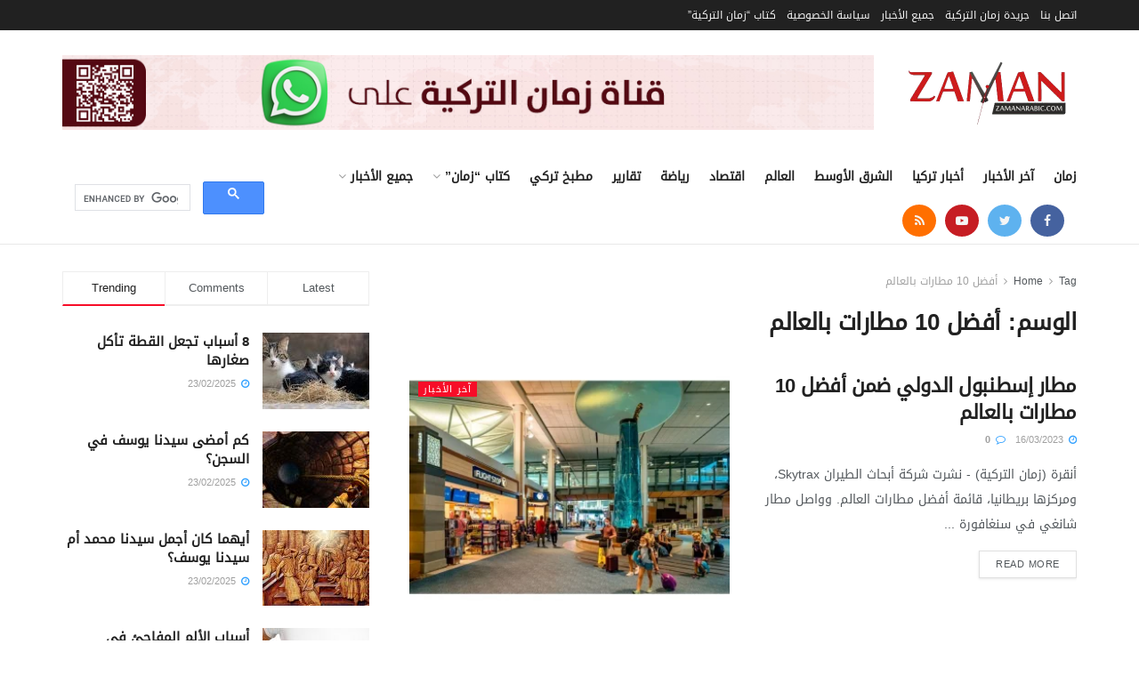

--- FILE ---
content_type: text/html; charset=UTF-8
request_url: https://www.zamanarabic.com/tag/%D8%A3%D9%81%D8%B6%D9%84-10-%D9%85%D8%B7%D8%A7%D8%B1%D8%A7%D8%AA-%D8%A8%D8%A7%D9%84%D8%B9%D8%A7%D9%84%D9%85/
body_size: 21201
content:
<!doctype html>
<!--[if lt IE 7]> <html class="no-js lt-ie9 lt-ie8 lt-ie7" dir="rtl" lang="ar" prefix="og: https://ogp.me/ns#"> <![endif]-->
<!--[if IE 7]>    <html class="no-js lt-ie9 lt-ie8" dir="rtl" lang="ar" prefix="og: https://ogp.me/ns#"> <![endif]-->
<!--[if IE 8]>    <html class="no-js lt-ie9" dir="rtl" lang="ar" prefix="og: https://ogp.me/ns#"> <![endif]-->
<!--[if IE 9]>    <html class="no-js lt-ie10" dir="rtl" lang="ar" prefix="og: https://ogp.me/ns#"> <![endif]-->
<!--[if gt IE 8]><!--> <html class="no-js" dir="rtl" lang="ar" prefix="og: https://ogp.me/ns#"> <!--<![endif]-->
<head>
    <meta http-equiv="Content-Type" content="text/html; charset=UTF-8" />
    <meta name='viewport' content='width=device-width, initial-scale=1, user-scalable=yes' />
    <link rel="profile" href="https://gmpg.org/xfn/11" />
    <link rel="pingback" href="https://www.zamanarabic.com/xmlrpc.php" />
	<script data-ad-client="ca-pub-2830191057280157" async src="https://pagead2.googlesyndication.com/pagead/js/adsbygoogle.js"></script>
    <title>أفضل 10 مطارات بالعالم - جريدة زمان التركية</title>
	<style>img:is([sizes="auto" i], [sizes^="auto," i]) { contain-intrinsic-size: 3000px 1500px }</style>
	
		<!-- All in One SEO 4.9.2 - aioseo.com -->
	<meta name="robots" content="max-image-preview:large" />
	<link rel="canonical" href="https://www.zamanarabic.com/tag/%d8%a3%d9%81%d8%b6%d9%84-10-%d9%85%d8%b7%d8%a7%d8%b1%d8%a7%d8%aa-%d8%a8%d8%a7%d9%84%d8%b9%d8%a7%d9%84%d9%85/" />
	<meta name="generator" content="All in One SEO (AIOSEO) 4.9.2" />
		<script type="application/ld+json" class="aioseo-schema">
			{"@context":"https:\/\/schema.org","@graph":[{"@type":"BreadcrumbList","@id":"https:\/\/www.zamanarabic.com\/tag\/%D8%A3%D9%81%D8%B6%D9%84-10-%D9%85%D8%B7%D8%A7%D8%B1%D8%A7%D8%AA-%D8%A8%D8%A7%D9%84%D8%B9%D8%A7%D9%84%D9%85\/#breadcrumblist","itemListElement":[{"@type":"ListItem","@id":"https:\/\/www.zamanarabic.com#listItem","position":1,"name":"Home","item":"https:\/\/www.zamanarabic.com","nextItem":{"@type":"ListItem","@id":"https:\/\/www.zamanarabic.com\/tag\/%d8%a3%d9%81%d8%b6%d9%84-10-%d9%85%d8%b7%d8%a7%d8%b1%d8%a7%d8%aa-%d8%a8%d8%a7%d9%84%d8%b9%d8%a7%d9%84%d9%85\/#listItem","name":"\u0623\u0641\u0636\u0644 10 \u0645\u0637\u0627\u0631\u0627\u062a \u0628\u0627\u0644\u0639\u0627\u0644\u0645"}},{"@type":"ListItem","@id":"https:\/\/www.zamanarabic.com\/tag\/%d8%a3%d9%81%d8%b6%d9%84-10-%d9%85%d8%b7%d8%a7%d8%b1%d8%a7%d8%aa-%d8%a8%d8%a7%d9%84%d8%b9%d8%a7%d9%84%d9%85\/#listItem","position":2,"name":"\u0623\u0641\u0636\u0644 10 \u0645\u0637\u0627\u0631\u0627\u062a \u0628\u0627\u0644\u0639\u0627\u0644\u0645","previousItem":{"@type":"ListItem","@id":"https:\/\/www.zamanarabic.com#listItem","name":"Home"}}]},{"@type":"CollectionPage","@id":"https:\/\/www.zamanarabic.com\/tag\/%D8%A3%D9%81%D8%B6%D9%84-10-%D9%85%D8%B7%D8%A7%D8%B1%D8%A7%D8%AA-%D8%A8%D8%A7%D9%84%D8%B9%D8%A7%D9%84%D9%85\/#collectionpage","url":"https:\/\/www.zamanarabic.com\/tag\/%D8%A3%D9%81%D8%B6%D9%84-10-%D9%85%D8%B7%D8%A7%D8%B1%D8%A7%D8%AA-%D8%A8%D8%A7%D9%84%D8%B9%D8%A7%D9%84%D9%85\/","name":"\u0623\u0641\u0636\u0644 10 \u0645\u0637\u0627\u0631\u0627\u062a \u0628\u0627\u0644\u0639\u0627\u0644\u0645 - \u062c\u0631\u064a\u062f\u0629 \u0632\u0645\u0627\u0646 \u0627\u0644\u062a\u0631\u0643\u064a\u0629","inLanguage":"ar","isPartOf":{"@id":"https:\/\/www.zamanarabic.com\/#website"},"breadcrumb":{"@id":"https:\/\/www.zamanarabic.com\/tag\/%D8%A3%D9%81%D8%B6%D9%84-10-%D9%85%D8%B7%D8%A7%D8%B1%D8%A7%D8%AA-%D8%A8%D8%A7%D9%84%D8%B9%D8%A7%D9%84%D9%85\/#breadcrumblist"}},{"@type":"Organization","@id":"https:\/\/www.zamanarabic.com\/#organization","name":"Zaman Arabic","description":"\u0645\u062a\u062e\u0635\u0635\u0629 \u0641\u064a \u0623\u062e\u0628\u0627\u0631 \u062a\u0631\u0643\u064a\u0627","url":"https:\/\/www.zamanarabic.com\/","logo":{"@type":"ImageObject","url":"https:\/\/www.zamanarabic.com\/wp-content\/uploads\/2020\/07\/logo1-1-e1594465354267.png","@id":"https:\/\/www.zamanarabic.com\/tag\/%D8%A3%D9%81%D8%B6%D9%84-10-%D9%85%D8%B7%D8%A7%D8%B1%D8%A7%D8%AA-%D8%A8%D8%A7%D9%84%D8%B9%D8%A7%D9%84%D9%85\/#organizationLogo","width":255,"height":80},"image":{"@id":"https:\/\/www.zamanarabic.com\/tag\/%D8%A3%D9%81%D8%B6%D9%84-10-%D9%85%D8%B7%D8%A7%D8%B1%D8%A7%D8%AA-%D8%A8%D8%A7%D9%84%D8%B9%D8%A7%D9%84%D9%85\/#organizationLogo"},"sameAs":["https:\/\/www.facebook.com\/zamannewspaper","https:\/\/twitter.com\/zamanarabic","https:\/\/www.instagram.com\/zamanarabic\/","https:\/\/www.youtube.com\/channel\/UCK39enuXy_2g3Yl86x2ERGQ\/videos"]},{"@type":"WebSite","@id":"https:\/\/www.zamanarabic.com\/#website","url":"https:\/\/www.zamanarabic.com\/","name":"\u062c\u0631\u064a\u062f\u0629 \u0632\u0645\u0627\u0646 \u0627\u0644\u062a\u0631\u0643\u064a\u0629","description":"\u0645\u062a\u062e\u0635\u0635\u0629 \u0641\u064a \u0623\u062e\u0628\u0627\u0631 \u062a\u0631\u0643\u064a\u0627","inLanguage":"ar","publisher":{"@id":"https:\/\/www.zamanarabic.com\/#organization"}}]}
		</script>
		<!-- All in One SEO -->

<meta property="og:type" content="website">
<meta property="og:title" content="مطار إسطنبول الدولي ضمن أفضل 10 مطارات بالعالم">
<meta property="og:site_name" content="جريدة زمان التركية">
<meta property="og:description" content="أنقرة (زمان التركية) - نشرت شركة أبحاث الطيران Skytrax، ومركزها بريطانيا، قائمة أفضل مطارات العالم. وواصل مطار شانغي في سنغافورة">
<meta property="og:url" content="https://www.zamanarabic.com/tag/%D8%A3%D9%81%D8%B6%D9%84-10-%D9%85%D8%B7%D8%A7%D8%B1%D8%A7%D8%AA-%D8%A8%D8%A7%D9%84%D8%B9%D8%A7%D9%84%D9%85">
<meta property="og:image" content="https://www.zamanarabic.com/wp-content/uploads/2023/03/CU6ymAWqi0q9cV1L1Mqhcg.webp">
<meta property="og:image:height" content="575">
<meta property="og:image:width" content="767">
<meta name="twitter:card" content="summary">
<meta name="twitter:url" content="https://www.zamanarabic.com/tag/%D8%A3%D9%81%D8%B6%D9%84-10-%D9%85%D8%B7%D8%A7%D8%B1%D8%A7%D8%AA-%D8%A8%D8%A7%D9%84%D8%B9%D8%A7%D9%84%D9%85">
<meta name="twitter:title" content="مطار إسطنبول الدولي ضمن أفضل 10 مطارات بالعالم">
<meta name="twitter:description" content="أنقرة (زمان التركية) - نشرت شركة أبحاث الطيران Skytrax، ومركزها بريطانيا، قائمة أفضل مطارات العالم. وواصل مطار شانغي في سنغافورة">
<meta name="twitter:image:src" content="https://www.zamanarabic.com/wp-content/uploads/2023/03/CU6ymAWqi0q9cV1L1Mqhcg.webp">
<meta name="twitter:image:width" content="767">
<meta name="twitter:image:height" content="575">
<meta name="twitter:site" content="http://twitter.com/zamanarabic ">
			<script type="text/javascript">
              var jnews_ajax_url = '/?ajax-request=jnews'
			</script>
			<link rel='dns-prefetch' href='//www.googletagmanager.com' />
<link rel="alternate" type="application/rss+xml" title="جريدة زمان التركية &laquo; الخلاصة" href="https://www.zamanarabic.com/feed/" />
<link rel="alternate" type="application/rss+xml" title="جريدة زمان التركية &laquo; أفضل 10 مطارات بالعالم خلاصة الوسوم" href="https://www.zamanarabic.com/tag/%d8%a3%d9%81%d8%b6%d9%84-10-%d9%85%d8%b7%d8%a7%d8%b1%d8%a7%d8%aa-%d8%a8%d8%a7%d9%84%d8%b9%d8%a7%d9%84%d9%85/feed/" />
<script type="text/javascript">
/* <![CDATA[ */
window._wpemojiSettings = {"baseUrl":"https:\/\/s.w.org\/images\/core\/emoji\/16.0.1\/72x72\/","ext":".png","svgUrl":"https:\/\/s.w.org\/images\/core\/emoji\/16.0.1\/svg\/","svgExt":".svg","source":{"concatemoji":"https:\/\/www.zamanarabic.com\/wp-includes\/js\/wp-emoji-release.min.js?ver=6.8.3"}};
/*! This file is auto-generated */
!function(s,n){var o,i,e;function c(e){try{var t={supportTests:e,timestamp:(new Date).valueOf()};sessionStorage.setItem(o,JSON.stringify(t))}catch(e){}}function p(e,t,n){e.clearRect(0,0,e.canvas.width,e.canvas.height),e.fillText(t,0,0);var t=new Uint32Array(e.getImageData(0,0,e.canvas.width,e.canvas.height).data),a=(e.clearRect(0,0,e.canvas.width,e.canvas.height),e.fillText(n,0,0),new Uint32Array(e.getImageData(0,0,e.canvas.width,e.canvas.height).data));return t.every(function(e,t){return e===a[t]})}function u(e,t){e.clearRect(0,0,e.canvas.width,e.canvas.height),e.fillText(t,0,0);for(var n=e.getImageData(16,16,1,1),a=0;a<n.data.length;a++)if(0!==n.data[a])return!1;return!0}function f(e,t,n,a){switch(t){case"flag":return n(e,"\ud83c\udff3\ufe0f\u200d\u26a7\ufe0f","\ud83c\udff3\ufe0f\u200b\u26a7\ufe0f")?!1:!n(e,"\ud83c\udde8\ud83c\uddf6","\ud83c\udde8\u200b\ud83c\uddf6")&&!n(e,"\ud83c\udff4\udb40\udc67\udb40\udc62\udb40\udc65\udb40\udc6e\udb40\udc67\udb40\udc7f","\ud83c\udff4\u200b\udb40\udc67\u200b\udb40\udc62\u200b\udb40\udc65\u200b\udb40\udc6e\u200b\udb40\udc67\u200b\udb40\udc7f");case"emoji":return!a(e,"\ud83e\udedf")}return!1}function g(e,t,n,a){var r="undefined"!=typeof WorkerGlobalScope&&self instanceof WorkerGlobalScope?new OffscreenCanvas(300,150):s.createElement("canvas"),o=r.getContext("2d",{willReadFrequently:!0}),i=(o.textBaseline="top",o.font="600 32px Arial",{});return e.forEach(function(e){i[e]=t(o,e,n,a)}),i}function t(e){var t=s.createElement("script");t.src=e,t.defer=!0,s.head.appendChild(t)}"undefined"!=typeof Promise&&(o="wpEmojiSettingsSupports",i=["flag","emoji"],n.supports={everything:!0,everythingExceptFlag:!0},e=new Promise(function(e){s.addEventListener("DOMContentLoaded",e,{once:!0})}),new Promise(function(t){var n=function(){try{var e=JSON.parse(sessionStorage.getItem(o));if("object"==typeof e&&"number"==typeof e.timestamp&&(new Date).valueOf()<e.timestamp+604800&&"object"==typeof e.supportTests)return e.supportTests}catch(e){}return null}();if(!n){if("undefined"!=typeof Worker&&"undefined"!=typeof OffscreenCanvas&&"undefined"!=typeof URL&&URL.createObjectURL&&"undefined"!=typeof Blob)try{var e="postMessage("+g.toString()+"("+[JSON.stringify(i),f.toString(),p.toString(),u.toString()].join(",")+"));",a=new Blob([e],{type:"text/javascript"}),r=new Worker(URL.createObjectURL(a),{name:"wpTestEmojiSupports"});return void(r.onmessage=function(e){c(n=e.data),r.terminate(),t(n)})}catch(e){}c(n=g(i,f,p,u))}t(n)}).then(function(e){for(var t in e)n.supports[t]=e[t],n.supports.everything=n.supports.everything&&n.supports[t],"flag"!==t&&(n.supports.everythingExceptFlag=n.supports.everythingExceptFlag&&n.supports[t]);n.supports.everythingExceptFlag=n.supports.everythingExceptFlag&&!n.supports.flag,n.DOMReady=!1,n.readyCallback=function(){n.DOMReady=!0}}).then(function(){return e}).then(function(){var e;n.supports.everything||(n.readyCallback(),(e=n.source||{}).concatemoji?t(e.concatemoji):e.wpemoji&&e.twemoji&&(t(e.twemoji),t(e.wpemoji)))}))}((window,document),window._wpemojiSettings);
/* ]]> */
</script>
<style id='wp-emoji-styles-inline-css' type='text/css'>

	img.wp-smiley, img.emoji {
		display: inline !important;
		border: none !important;
		box-shadow: none !important;
		height: 1em !important;
		width: 1em !important;
		margin: 0 0.07em !important;
		vertical-align: -0.1em !important;
		background: none !important;
		padding: 0 !important;
	}
</style>
<link rel="stylesheet" href="https://www.zamanarabic.com/wp-content/cache/minify/8efe2.css" media="all" />

<style id='classic-theme-styles-inline-css' type='text/css'>
/*! This file is auto-generated */
.wp-block-button__link{color:#fff;background-color:#32373c;border-radius:9999px;box-shadow:none;text-decoration:none;padding:calc(.667em + 2px) calc(1.333em + 2px);font-size:1.125em}.wp-block-file__button{background:#32373c;color:#fff;text-decoration:none}
</style>
<link rel="stylesheet" href="https://www.zamanarabic.com/wp-content/cache/minify/fb166.css" media="all" />

<style id='global-styles-inline-css' type='text/css'>
:root{--wp--preset--aspect-ratio--square: 1;--wp--preset--aspect-ratio--4-3: 4/3;--wp--preset--aspect-ratio--3-4: 3/4;--wp--preset--aspect-ratio--3-2: 3/2;--wp--preset--aspect-ratio--2-3: 2/3;--wp--preset--aspect-ratio--16-9: 16/9;--wp--preset--aspect-ratio--9-16: 9/16;--wp--preset--color--black: #000000;--wp--preset--color--cyan-bluish-gray: #abb8c3;--wp--preset--color--white: #ffffff;--wp--preset--color--pale-pink: #f78da7;--wp--preset--color--vivid-red: #cf2e2e;--wp--preset--color--luminous-vivid-orange: #ff6900;--wp--preset--color--luminous-vivid-amber: #fcb900;--wp--preset--color--light-green-cyan: #7bdcb5;--wp--preset--color--vivid-green-cyan: #00d084;--wp--preset--color--pale-cyan-blue: #8ed1fc;--wp--preset--color--vivid-cyan-blue: #0693e3;--wp--preset--color--vivid-purple: #9b51e0;--wp--preset--gradient--vivid-cyan-blue-to-vivid-purple: linear-gradient(135deg,rgba(6,147,227,1) 0%,rgb(155,81,224) 100%);--wp--preset--gradient--light-green-cyan-to-vivid-green-cyan: linear-gradient(135deg,rgb(122,220,180) 0%,rgb(0,208,130) 100%);--wp--preset--gradient--luminous-vivid-amber-to-luminous-vivid-orange: linear-gradient(135deg,rgba(252,185,0,1) 0%,rgba(255,105,0,1) 100%);--wp--preset--gradient--luminous-vivid-orange-to-vivid-red: linear-gradient(135deg,rgba(255,105,0,1) 0%,rgb(207,46,46) 100%);--wp--preset--gradient--very-light-gray-to-cyan-bluish-gray: linear-gradient(135deg,rgb(238,238,238) 0%,rgb(169,184,195) 100%);--wp--preset--gradient--cool-to-warm-spectrum: linear-gradient(135deg,rgb(74,234,220) 0%,rgb(151,120,209) 20%,rgb(207,42,186) 40%,rgb(238,44,130) 60%,rgb(251,105,98) 80%,rgb(254,248,76) 100%);--wp--preset--gradient--blush-light-purple: linear-gradient(135deg,rgb(255,206,236) 0%,rgb(152,150,240) 100%);--wp--preset--gradient--blush-bordeaux: linear-gradient(135deg,rgb(254,205,165) 0%,rgb(254,45,45) 50%,rgb(107,0,62) 100%);--wp--preset--gradient--luminous-dusk: linear-gradient(135deg,rgb(255,203,112) 0%,rgb(199,81,192) 50%,rgb(65,88,208) 100%);--wp--preset--gradient--pale-ocean: linear-gradient(135deg,rgb(255,245,203) 0%,rgb(182,227,212) 50%,rgb(51,167,181) 100%);--wp--preset--gradient--electric-grass: linear-gradient(135deg,rgb(202,248,128) 0%,rgb(113,206,126) 100%);--wp--preset--gradient--midnight: linear-gradient(135deg,rgb(2,3,129) 0%,rgb(40,116,252) 100%);--wp--preset--font-size--small: 13px;--wp--preset--font-size--medium: 20px;--wp--preset--font-size--large: 36px;--wp--preset--font-size--x-large: 42px;--wp--preset--spacing--20: 0.44rem;--wp--preset--spacing--30: 0.67rem;--wp--preset--spacing--40: 1rem;--wp--preset--spacing--50: 1.5rem;--wp--preset--spacing--60: 2.25rem;--wp--preset--spacing--70: 3.38rem;--wp--preset--spacing--80: 5.06rem;--wp--preset--shadow--natural: 6px 6px 9px rgba(0, 0, 0, 0.2);--wp--preset--shadow--deep: 12px 12px 50px rgba(0, 0, 0, 0.4);--wp--preset--shadow--sharp: 6px 6px 0px rgba(0, 0, 0, 0.2);--wp--preset--shadow--outlined: 6px 6px 0px -3px rgba(255, 255, 255, 1), 6px 6px rgba(0, 0, 0, 1);--wp--preset--shadow--crisp: 6px 6px 0px rgba(0, 0, 0, 1);}:where(.is-layout-flex){gap: 0.5em;}:where(.is-layout-grid){gap: 0.5em;}body .is-layout-flex{display: flex;}.is-layout-flex{flex-wrap: wrap;align-items: center;}.is-layout-flex > :is(*, div){margin: 0;}body .is-layout-grid{display: grid;}.is-layout-grid > :is(*, div){margin: 0;}:where(.wp-block-columns.is-layout-flex){gap: 2em;}:where(.wp-block-columns.is-layout-grid){gap: 2em;}:where(.wp-block-post-template.is-layout-flex){gap: 1.25em;}:where(.wp-block-post-template.is-layout-grid){gap: 1.25em;}.has-black-color{color: var(--wp--preset--color--black) !important;}.has-cyan-bluish-gray-color{color: var(--wp--preset--color--cyan-bluish-gray) !important;}.has-white-color{color: var(--wp--preset--color--white) !important;}.has-pale-pink-color{color: var(--wp--preset--color--pale-pink) !important;}.has-vivid-red-color{color: var(--wp--preset--color--vivid-red) !important;}.has-luminous-vivid-orange-color{color: var(--wp--preset--color--luminous-vivid-orange) !important;}.has-luminous-vivid-amber-color{color: var(--wp--preset--color--luminous-vivid-amber) !important;}.has-light-green-cyan-color{color: var(--wp--preset--color--light-green-cyan) !important;}.has-vivid-green-cyan-color{color: var(--wp--preset--color--vivid-green-cyan) !important;}.has-pale-cyan-blue-color{color: var(--wp--preset--color--pale-cyan-blue) !important;}.has-vivid-cyan-blue-color{color: var(--wp--preset--color--vivid-cyan-blue) !important;}.has-vivid-purple-color{color: var(--wp--preset--color--vivid-purple) !important;}.has-black-background-color{background-color: var(--wp--preset--color--black) !important;}.has-cyan-bluish-gray-background-color{background-color: var(--wp--preset--color--cyan-bluish-gray) !important;}.has-white-background-color{background-color: var(--wp--preset--color--white) !important;}.has-pale-pink-background-color{background-color: var(--wp--preset--color--pale-pink) !important;}.has-vivid-red-background-color{background-color: var(--wp--preset--color--vivid-red) !important;}.has-luminous-vivid-orange-background-color{background-color: var(--wp--preset--color--luminous-vivid-orange) !important;}.has-luminous-vivid-amber-background-color{background-color: var(--wp--preset--color--luminous-vivid-amber) !important;}.has-light-green-cyan-background-color{background-color: var(--wp--preset--color--light-green-cyan) !important;}.has-vivid-green-cyan-background-color{background-color: var(--wp--preset--color--vivid-green-cyan) !important;}.has-pale-cyan-blue-background-color{background-color: var(--wp--preset--color--pale-cyan-blue) !important;}.has-vivid-cyan-blue-background-color{background-color: var(--wp--preset--color--vivid-cyan-blue) !important;}.has-vivid-purple-background-color{background-color: var(--wp--preset--color--vivid-purple) !important;}.has-black-border-color{border-color: var(--wp--preset--color--black) !important;}.has-cyan-bluish-gray-border-color{border-color: var(--wp--preset--color--cyan-bluish-gray) !important;}.has-white-border-color{border-color: var(--wp--preset--color--white) !important;}.has-pale-pink-border-color{border-color: var(--wp--preset--color--pale-pink) !important;}.has-vivid-red-border-color{border-color: var(--wp--preset--color--vivid-red) !important;}.has-luminous-vivid-orange-border-color{border-color: var(--wp--preset--color--luminous-vivid-orange) !important;}.has-luminous-vivid-amber-border-color{border-color: var(--wp--preset--color--luminous-vivid-amber) !important;}.has-light-green-cyan-border-color{border-color: var(--wp--preset--color--light-green-cyan) !important;}.has-vivid-green-cyan-border-color{border-color: var(--wp--preset--color--vivid-green-cyan) !important;}.has-pale-cyan-blue-border-color{border-color: var(--wp--preset--color--pale-cyan-blue) !important;}.has-vivid-cyan-blue-border-color{border-color: var(--wp--preset--color--vivid-cyan-blue) !important;}.has-vivid-purple-border-color{border-color: var(--wp--preset--color--vivid-purple) !important;}.has-vivid-cyan-blue-to-vivid-purple-gradient-background{background: var(--wp--preset--gradient--vivid-cyan-blue-to-vivid-purple) !important;}.has-light-green-cyan-to-vivid-green-cyan-gradient-background{background: var(--wp--preset--gradient--light-green-cyan-to-vivid-green-cyan) !important;}.has-luminous-vivid-amber-to-luminous-vivid-orange-gradient-background{background: var(--wp--preset--gradient--luminous-vivid-amber-to-luminous-vivid-orange) !important;}.has-luminous-vivid-orange-to-vivid-red-gradient-background{background: var(--wp--preset--gradient--luminous-vivid-orange-to-vivid-red) !important;}.has-very-light-gray-to-cyan-bluish-gray-gradient-background{background: var(--wp--preset--gradient--very-light-gray-to-cyan-bluish-gray) !important;}.has-cool-to-warm-spectrum-gradient-background{background: var(--wp--preset--gradient--cool-to-warm-spectrum) !important;}.has-blush-light-purple-gradient-background{background: var(--wp--preset--gradient--blush-light-purple) !important;}.has-blush-bordeaux-gradient-background{background: var(--wp--preset--gradient--blush-bordeaux) !important;}.has-luminous-dusk-gradient-background{background: var(--wp--preset--gradient--luminous-dusk) !important;}.has-pale-ocean-gradient-background{background: var(--wp--preset--gradient--pale-ocean) !important;}.has-electric-grass-gradient-background{background: var(--wp--preset--gradient--electric-grass) !important;}.has-midnight-gradient-background{background: var(--wp--preset--gradient--midnight) !important;}.has-small-font-size{font-size: var(--wp--preset--font-size--small) !important;}.has-medium-font-size{font-size: var(--wp--preset--font-size--medium) !important;}.has-large-font-size{font-size: var(--wp--preset--font-size--large) !important;}.has-x-large-font-size{font-size: var(--wp--preset--font-size--x-large) !important;}
:where(.wp-block-post-template.is-layout-flex){gap: 1.25em;}:where(.wp-block-post-template.is-layout-grid){gap: 1.25em;}
:where(.wp-block-columns.is-layout-flex){gap: 2em;}:where(.wp-block-columns.is-layout-grid){gap: 2em;}
:root :where(.wp-block-pullquote){font-size: 1.5em;line-height: 1.6;}
</style>
<link rel="stylesheet" href="https://www.zamanarabic.com/wp-content/cache/minify/37eb6.css" media="all" />



<style id='wp-polls-inline-css' type='text/css'>
.wp-polls .pollbar {
	margin: 1px;
	font-size: 6px;
	line-height: 8px;
	height: 8px;
	background-image: url('https://www.zamanarabic.com/wp-content/plugins/wp-polls/images/default/pollbg.gif');
	border: 1px solid #c8c8c8;
}

</style>
<link rel="stylesheet" href="https://www.zamanarabic.com/wp-content/cache/minify/0da8a.css" media="all" />


















<script  src="https://www.zamanarabic.com/wp-content/cache/minify/88784.js"></script>



<link rel="https://api.w.org/" href="https://www.zamanarabic.com/wp-json/" /><link rel="alternate" title="JSON" type="application/json" href="https://www.zamanarabic.com/wp-json/wp/v2/tags/56800" /><link rel="EditURI" type="application/rsd+xml" title="RSD" href="https://www.zamanarabic.com/xmlrpc.php?rsd" />
<meta name="generator" content="WordPress 6.8.3" />
<meta name="generator" content="Site Kit by Google 1.168.0" />
<!-- Meta Pixel Code -->
<script type='text/javascript'>
!function(f,b,e,v,n,t,s){if(f.fbq)return;n=f.fbq=function(){n.callMethod?
n.callMethod.apply(n,arguments):n.queue.push(arguments)};if(!f._fbq)f._fbq=n;
n.push=n;n.loaded=!0;n.version='2.0';n.queue=[];t=b.createElement(e);t.async=!0;
t.src=v;s=b.getElementsByTagName(e)[0];s.parentNode.insertBefore(t,s)}(window,
document,'script','https://connect.facebook.net/en_US/fbevents.js?v=next');
</script>
<!-- End Meta Pixel Code -->

      <script type='text/javascript'>
        var url = window.location.href + '?ob=open-bridge';
        fbq('set', 'openbridge', '731816624105549', url);
      </script>
    <script type='text/javascript'>fbq('init', '731816624105549', {}, {
    "agent": "wordpress-6.8.3-3.0.10"
})</script><script type='text/javascript'>
    fbq('track', 'PageView', []);
  </script>
<!-- Meta Pixel Code -->
<noscript>
<img height="1" width="1" style="display:none" alt="fbpx"
src="https://www.facebook.com/tr?id=731816624105549&ev=PageView&noscript=1" />
</noscript>
<!-- End Meta Pixel Code -->
<meta name="generator" content="Powered by WPBakery Page Builder - drag and drop page builder for WordPress."/>
<script type='application/ld+json'>{"@context":"http:\/\/schema.org","@type":"Organization","@id":"https:\/\/www.zamanarabic.com\/#organization","url":"https:\/\/www.zamanarabic.com\/","name":"\"\"","logo":{"@type":"ImageObject","url":""},"sameAs":["https:\/\/web.facebook.com\/zamannewspaper\/","http:\/\/twitter.com\/zamanarabic ","https:\/\/www.youtube.com\/@TurkishZamanNewspaper","https:\/\/www.zamanarabic.com\/feed\/"]}</script>
<script type='application/ld+json'>{"@context":"http:\/\/schema.org","@type":"WebSite","@id":"https:\/\/www.zamanarabic.com\/#website","url":"https:\/\/www.zamanarabic.com\/","name":"\"\"","potentialAction":{"@type":"SearchAction","target":"https:\/\/www.zamanarabic.com\/?s={search_term_string}","query-input":"required name=search_term_string"}}</script>
<link rel="icon" href="https://www.zamanarabic.com/wp-content/uploads/2020/07/cropped-favicon-32x32.png" sizes="32x32" />
<link rel="icon" href="https://www.zamanarabic.com/wp-content/uploads/2020/07/cropped-favicon-192x192.png" sizes="192x192" />
<link rel="apple-touch-icon" href="https://www.zamanarabic.com/wp-content/uploads/2020/07/cropped-favicon-180x180.png" />
<meta name="msapplication-TileImage" content="https://www.zamanarabic.com/wp-content/uploads/2020/07/cropped-favicon-270x270.png" />
<style id="jeg_dynamic_css" type="text/css" data-type="jeg_custom-css"> @font-face { font-family: 'droidarabickufi'; src: url('https://www.zamanarabic.com/wp-content/uploads/2024/05/Droid.Arabic.Kufi_DownloadSoftware.iR_.ttf') format('woff') ; font-weight: 400; font-style: regular; } .jeg_top_weather { background : ; } .jeg_top_weather > .jeg_weather_temp, .jeg_midbar .jeg_top_weather > .jeg_weather_temp > .jeg_weather_unit, .jeg_top_weather > .jeg_weather_location { color : ; } .jeg_top_weather .jeg_weather_condition .jeg_weather_icon { color : ; } .jeg_top_weather .jeg_weather_item { background : ; } .jeg_top_weather .jeg_weather_item .jeg_weather_temp:hover, .jeg_weather_widget .jeg_weather_item:hover { background : ; } .jeg_top_weather .jeg_weather_item .jeg_weather_temp .jeg_weather_icon { color : ; border-color : ; } .jeg_top_weather .jeg_weather_item .jeg_weather_temp .jeg_weather_value, .jeg_top_weather .jeg_weather_item .jeg_weather_temp .jeg_weather_unit { color : ; } .jeg_top_weather .jeg_weather_item .jeg_weather_temp .jeg_weather_day { color : ; } .jeg_container, .jeg_content, .jeg_boxed .jeg_main .jeg_container, .jeg_autoload_separator { background-color : ; } body,.newsfeed_carousel.owl-carousel .owl-nav div,.jeg_filter_button,.owl-carousel .owl-nav div,.jeg_readmore,.jeg_hero_style_7 .jeg_post_meta a,.widget_calendar thead th,.widget_calendar tfoot a,.jeg_socialcounter a,.entry-header .jeg_meta_like a,.entry-header .jeg_meta_comment a,.entry-content tbody tr:hover,.entry-content th,.jeg_splitpost_nav li:hover a,#breadcrumbs a,.jeg_author_socials a:hover,.jeg_footer_content a,.jeg_footer_bottom a,.jeg_cartcontent,.woocommerce .woocommerce-breadcrumb a { color : ; } a,.jeg_menu_style_5 > li > a:hover,.jeg_menu_style_5 > li.sfHover > a,.jeg_menu_style_5 > li.current-menu-item > a,.jeg_menu_style_5 > li.current-menu-ancestor > a,.jeg_navbar .jeg_menu:not(.jeg_main_menu) > li > a:hover,.jeg_midbar .jeg_menu:not(.jeg_main_menu) > li > a:hover,.jeg_side_tabs li.active,.jeg_block_heading_5 strong,.jeg_block_heading_6 strong,.jeg_block_heading_7 strong,.jeg_block_heading_8 strong,.jeg_subcat_list li a:hover,.jeg_subcat_list li button:hover,.jeg_pl_lg_7 .jeg_thumb .jeg_post_category a,.jeg_pl_xs_2:before,.jeg_pl_xs_4 .jeg_postblock_content:before,.jeg_postblock .jeg_post_title a:hover,.jeg_hero_style_6 .jeg_post_title a:hover,.jeg_sidefeed .jeg_pl_xs_3 .jeg_post_title a:hover,.widget_jnews_popular .jeg_post_title a:hover,.jeg_meta_author a,.widget_archive li a:hover,.widget_pages li a:hover,.widget_meta li a:hover,.widget_recent_entries li a:hover,.widget_rss li a:hover,.widget_rss cite,.widget_categories li a:hover,.widget_categories li.current-cat > a,#breadcrumbs a:hover,.jeg_share_count .counts,.commentlist .bypostauthor > .comment-body > .comment-author > .fn,span.required,.jeg_review_title,.bestprice .price,.authorlink a:hover,.jeg_vertical_playlist .jeg_video_playlist_play_icon,.jeg_vertical_playlist .jeg_video_playlist_item.active .jeg_video_playlist_thumbnail:before,.jeg_horizontal_playlist .jeg_video_playlist_play,.woocommerce li.product .pricegroup .button,.widget_display_forums li a:hover,.widget_display_topics li:before,.widget_display_replies li:before,.widget_display_views li:before,.bbp-breadcrumb a:hover,.jeg_mobile_menu li.sfHover > a,.jeg_mobile_menu li a:hover,.split-template-6 .pagenum { color : ; } .jeg_menu_style_1 > li > a:before,.jeg_menu_style_2 > li > a:before,.jeg_menu_style_3 > li > a:before,.jeg_side_toggle,.jeg_slide_caption .jeg_post_category a,.jeg_slider_type_1 .owl-nav .owl-next,.jeg_block_heading_1 .jeg_block_title span,.jeg_block_heading_2 .jeg_block_title span,.jeg_block_heading_3,.jeg_block_heading_4 .jeg_block_title span,.jeg_block_heading_6:after,.jeg_pl_lg_box .jeg_post_category a,.jeg_pl_md_box .jeg_post_category a,.jeg_readmore:hover,.jeg_thumb .jeg_post_category a,.jeg_block_loadmore a:hover, .jeg_postblock.alt .jeg_block_loadmore a:hover,.jeg_block_loadmore a.active,.jeg_postblock_carousel_2 .jeg_post_category a,.jeg_heroblock .jeg_post_category a,.jeg_pagenav_1 .page_number.active,.jeg_pagenav_1 .page_number.active:hover,input[type="submit"],.btn,.button,.widget_tag_cloud a:hover,.popularpost_item:hover .jeg_post_title a:before,.jeg_splitpost_4 .page_nav,.jeg_splitpost_5 .page_nav,.jeg_post_via a:hover,.jeg_post_source a:hover,.jeg_post_tags a:hover,.comment-reply-title small a:before,.comment-reply-title small a:after,.jeg_storelist .productlink,.authorlink li.active a:before,.jeg_footer.dark .socials_widget:not(.nobg) a:hover .fa,.jeg_breakingnews_title,.jeg_overlay_slider_bottom.owl-carousel .owl-nav div,.jeg_overlay_slider_bottom.owl-carousel .owl-nav div:hover,.jeg_vertical_playlist .jeg_video_playlist_current,.woocommerce span.onsale,.woocommerce #respond input#submit:hover,.woocommerce a.button:hover,.woocommerce button.button:hover,.woocommerce input.button:hover,.woocommerce #respond input#submit.alt,.woocommerce a.button.alt,.woocommerce button.button.alt,.woocommerce input.button.alt,.jeg_popup_post .caption,.jeg_footer.dark input[type="submit"],.jeg_footer.dark .btn,.jeg_footer.dark .button,.footer_widget.widget_tag_cloud a:hover, .jeg_inner_content .content-inner .jeg_post_category a:hover, #buddypress .standard-form button, #buddypress a.button, #buddypress input[type="submit"], #buddypress input[type="button"], #buddypress input[type="reset"], #buddypress ul.button-nav li a, #buddypress .generic-button a, #buddypress .generic-button button, #buddypress .comment-reply-link, #buddypress a.bp-title-button, #buddypress.buddypress-wrap .members-list li .user-update .activity-read-more a, div#buddypress .standard-form button:hover,div#buddypress a.button:hover,div#buddypress input[type="submit"]:hover,div#buddypress input[type="button"]:hover,div#buddypress input[type="reset"]:hover,div#buddypress ul.button-nav li a:hover,div#buddypress .generic-button a:hover,div#buddypress .generic-button button:hover,div#buddypress .comment-reply-link:hover,div#buddypress a.bp-title-button:hover,div#buddypress.buddypress-wrap .members-list li .user-update .activity-read-more a:hover, #buddypress #item-nav .item-list-tabs ul li a:before, .jeg_inner_content .jeg_meta_container .follow-wrapper a { background-color : ; } .jeg_block_heading_7 .jeg_block_title span, .jeg_readmore:hover, .jeg_block_loadmore a:hover, .jeg_block_loadmore a.active, .jeg_pagenav_1 .page_number.active, .jeg_pagenav_1 .page_number.active:hover, .jeg_pagenav_3 .page_number:hover, .jeg_prevnext_post a:hover h3, .jeg_overlay_slider .jeg_post_category, .jeg_sidefeed .jeg_post.active, .jeg_vertical_playlist.jeg_vertical_playlist .jeg_video_playlist_item.active .jeg_video_playlist_thumbnail img, .jeg_horizontal_playlist .jeg_video_playlist_item.active { border-color : ; } .jeg_tabpost_nav li.active, .woocommerce div.product .woocommerce-tabs ul.tabs li.active { border-bottom-color : ; } .jeg_post_meta .fa, .entry-header .jeg_post_meta .fa, .jeg_review_stars, .jeg_price_review_list { color : ; } .jeg_share_button.share-float.share-monocrhome a { background-color : ; } h1,h2,h3,h4,h5,h6,.jeg_post_title a,.entry-header .jeg_post_title,.jeg_hero_style_7 .jeg_post_title a,.jeg_block_title,.jeg_splitpost_bar .current_title,.jeg_video_playlist_title,.gallery-caption { color : ; } .split-template-9 .pagenum, .split-template-10 .pagenum, .split-template-11 .pagenum, .split-template-12 .pagenum, .split-template-13 .pagenum, .split-template-15 .pagenum, .split-template-18 .pagenum, .split-template-20 .pagenum, .split-template-19 .current_title span, .split-template-20 .current_title span { background-color : ; } .entry-content .content-inner p, .entry-content .content-inner span, .entry-content .intro-text { color : ; } .entry-content .content-inner a { color : ; } .jeg_topbar .jeg_nav_row, .jeg_topbar .jeg_search_no_expand .jeg_search_input { line-height : px; } .jeg_topbar .jeg_nav_row, .jeg_topbar .jeg_nav_icon { height : px; } .jeg_topbar, .jeg_topbar.dark, .jeg_topbar.custom { background : ; } .jeg_topbar, .jeg_topbar.dark { border-color : ; color : ; border-top-width : px; border-top-color : ; } .jeg_topbar .jeg_nav_item, .jeg_topbar.dark .jeg_nav_item { border-color : ; } .jeg_topbar a, .jeg_topbar.dark a { color : ; } .jeg_midbar { height : px; background-image : url(""); } .jeg_midbar, .jeg_midbar.dark { background-color : ; border-bottom-width : px; border-bottom-color : ; color : ; } .jeg_midbar a, .jeg_midbar.dark a { color : ; } .jeg_header .jeg_bottombar.jeg_navbar,.jeg_bottombar .jeg_nav_icon { height : px; } .jeg_header .jeg_bottombar.jeg_navbar, .jeg_header .jeg_bottombar .jeg_main_menu:not(.jeg_menu_style_1) > li > a, .jeg_header .jeg_bottombar .jeg_menu_style_1 > li, .jeg_header .jeg_bottombar .jeg_menu:not(.jeg_main_menu) > li > a { line-height : px; } .jeg_header .jeg_bottombar, .jeg_header .jeg_bottombar.jeg_navbar_dark { color : ; } .jeg_header .jeg_bottombar a, .jeg_header .jeg_bottombar.jeg_navbar_dark a { color : ; } .jeg_header .jeg_bottombar a:hover, .jeg_header .jeg_bottombar.jeg_navbar_dark a:hover, .jeg_header .jeg_bottombar .jeg_menu:not(.jeg_main_menu) > li > a:hover { color : ; } .jeg_header .jeg_bottombar, .jeg_header .jeg_bottombar.jeg_navbar_dark, .jeg_bottombar.jeg_navbar_boxed .jeg_nav_row, .jeg_bottombar.jeg_navbar_dark.jeg_navbar_boxed .jeg_nav_row { border-top-width : 0px; border-bottom-width : px; } .jeg_header_wrapper .jeg_bottombar, .jeg_header_wrapper .jeg_bottombar.jeg_navbar_dark, .jeg_bottombar.jeg_navbar_boxed .jeg_nav_row, .jeg_bottombar.jeg_navbar_dark.jeg_navbar_boxed .jeg_nav_row { border-bottom-color : ; } .jeg_stickybar.jeg_navbar,.jeg_navbar .jeg_nav_icon { height : px; } .jeg_stickybar.jeg_navbar, .jeg_stickybar .jeg_main_menu:not(.jeg_menu_style_1) > li > a, .jeg_stickybar .jeg_menu_style_1 > li, .jeg_stickybar .jeg_menu:not(.jeg_main_menu) > li > a { line-height : px; } .jeg_header_sticky .jeg_navbar_wrapper:not(.jeg_navbar_boxed), .jeg_header_sticky .jeg_navbar_boxed .jeg_nav_row { background : ; } .jeg_header_sticky .jeg_navbar_menuborder .jeg_main_menu > li:not(:last-child), .jeg_header_sticky .jeg_navbar_menuborder .jeg_nav_item, .jeg_navbar_boxed .jeg_nav_row, .jeg_header_sticky .jeg_navbar_menuborder:not(.jeg_navbar_boxed) .jeg_nav_left .jeg_nav_item:first-child { border-color : ; } .jeg_stickybar, .jeg_stickybar.dark { color : ; border-bottom-width : px; } .jeg_stickybar a, .jeg_stickybar.dark a { color : ; } .jeg_stickybar, .jeg_stickybar.dark, .jeg_stickybar.jeg_navbar_boxed .jeg_nav_row { border-bottom-color : ; } .jeg_mobile_bottombar { height : px; line-height : px; } .jeg_mobile_midbar, .jeg_mobile_midbar.dark { background : ; color : ; border-top-width : px; border-top-color : ; } .jeg_mobile_midbar a, .jeg_mobile_midbar.dark a { color : ; } .jeg_header .socials_widget > a > i.fa:before { color : #f5f5f5; } .jeg_header .socials_widget > a > i.fa { background-color : ; } .jeg_aside_item.socials_widget > a > i.fa:before { color : ; } .jeg_top_date { color : ; background : ; } .jeg_header .jeg_button_1 .btn { background : ; color : ; border-color : ; } .jeg_header .jeg_button_1 .btn:hover { background : ; } .jeg_header .jeg_button_2 .btn { background : ; color : ; border-color : ; } .jeg_header .jeg_button_2 .btn:hover { background : ; } .jeg_header .jeg_button_3 .btn { background : ; color : ; border-color : ; } .jeg_header .jeg_button_3 .btn:hover { background : ; } .jeg_header .jeg_vertical_menu.jeg_vertical_menu_1 { border-top-width : px; border-top-color : ; } .jeg_header .jeg_vertical_menu.jeg_vertical_menu_1 a { border-top-color : ; } .jeg_header .jeg_vertical_menu.jeg_vertical_menu_2 { border-top-width : px; border-top-color : ; } .jeg_header .jeg_vertical_menu.jeg_vertical_menu_2 a { border-top-color : ; } .jeg_header .jeg_vertical_menu.jeg_vertical_menu_3 { border-top-width : px; border-top-color : ; } .jeg_header .jeg_vertical_menu.jeg_vertical_menu_3 a { border-top-color : ; } .jeg_header .jeg_vertical_menu.jeg_vertical_menu_4 { border-top-width : px; border-top-color : ; } .jeg_header .jeg_vertical_menu.jeg_vertical_menu_4 a { border-top-color : ; } .jeg_lang_switcher { color : ; background : ; } .jeg_nav_icon .jeg_mobile_toggle.toggle_btn { color : ; } .jeg_navbar_mobile_wrapper .jeg_nav_item a.jeg_mobile_toggle, .jeg_navbar_mobile_wrapper .dark .jeg_nav_item a.jeg_mobile_toggle { color : ; } .cartdetail.woocommerce .jeg_carticon { color : ; } .cartdetail.woocommerce .cartlink { color : ; } .jeg_cart.cartdetail .jeg_cartcontent { background-color : ; } .cartdetail.woocommerce ul.cart_list li a, .cartdetail.woocommerce ul.product_list_widget li a, .cartdetail.woocommerce .widget_shopping_cart_content .total { color : ; } .cartdetail.woocommerce .cart_list .quantity, .cartdetail.woocommerce .product_list_widget .quantity { color : ; } .cartdetail.woocommerce .widget_shopping_cart_content .total { border-top-color : ; border-bottom-color : ; } .cartdetail.woocommerce .widget_shopping_cart_content .button { background-color : ; } .cartdetail.woocommerce a.button { color : ; } .cartdetail.woocommerce a.button:hover { background-color : ; color : ; } .jeg_cart_icon.woocommerce .jeg_carticon { color : ; } .jeg_cart_icon .jeg_cartcontent { background-color : ; } .jeg_cart_icon.woocommerce ul.cart_list li a, .jeg_cart_icon.woocommerce ul.product_list_widget li a, .jeg_cart_icon.woocommerce .widget_shopping_cart_content .total { color : ; } .jeg_cart_icon.woocommerce .cart_list .quantity, .jeg_cart_icon.woocommerce .product_list_widget .quantity { color : ; } .jeg_cart_icon.woocommerce .widget_shopping_cart_content .total { border-top-color : ; border-bottom-color : ; } .jeg_cart_icon.woocommerce .widget_shopping_cart_content .button { background-color : ; } .jeg_cart_icon.woocommerce a.button { color : ; } .jeg_cart_icon.woocommerce a.button:hover { background-color : ; color : ; } .jeg_nav_account, .jeg_navbar .jeg_nav_account .jeg_menu > li > a, .jeg_midbar .jeg_nav_account .jeg_menu > li > a { color : ; } .jeg_menu.jeg_accountlink li > ul { background-color : ; } .jeg_menu.jeg_accountlink li > ul, .jeg_menu.jeg_accountlink li > ul li > a, .jeg_menu.jeg_accountlink li > ul li:hover > a, .jeg_menu.jeg_accountlink li > ul li.sfHover > a { color : ; } .jeg_menu.jeg_accountlink li > ul li:hover > a, .jeg_menu.jeg_accountlink li > ul li.sfHover > a { background-color : ; } .jeg_menu.jeg_accountlink li > ul, .jeg_menu.jeg_accountlink li > ul li a { border-color : ; } .jeg_header .jeg_search_wrapper.search_icon .jeg_search_toggle { color : ; } .jeg_header .jeg_search_wrapper.jeg_search_popup_expand .jeg_search_form, .jeg_header .jeg_search_popup_expand .jeg_search_result { background : ; } .jeg_header .jeg_search_expanded .jeg_search_popup_expand .jeg_search_form:before { border-bottom-color : ; } .jeg_header .jeg_search_wrapper.jeg_search_popup_expand .jeg_search_form, .jeg_header .jeg_search_popup_expand .jeg_search_result, .jeg_header .jeg_search_popup_expand .jeg_search_result .search-noresult, .jeg_header .jeg_search_popup_expand .jeg_search_result .search-all-button { border-color : ; } .jeg_header .jeg_search_expanded .jeg_search_popup_expand .jeg_search_form:after { border-bottom-color : ; } .jeg_header .jeg_search_wrapper.jeg_search_popup_expand .jeg_search_form .jeg_search_input { background : ; border-color : ; } .jeg_header .jeg_search_popup_expand .jeg_search_form .jeg_search_button { color : ; } .jeg_header .jeg_search_wrapper.jeg_search_popup_expand .jeg_search_form .jeg_search_input, .jeg_header .jeg_search_popup_expand .jeg_search_result a, .jeg_header .jeg_search_popup_expand .jeg_search_result .search-link { color : ; } .jeg_header .jeg_search_popup_expand .jeg_search_form .jeg_search_input::-webkit-input-placeholder { color : ; } .jeg_header .jeg_search_popup_expand .jeg_search_form .jeg_search_input:-moz-placeholder { color : ; } .jeg_header .jeg_search_popup_expand .jeg_search_form .jeg_search_input::-moz-placeholder { color : ; } .jeg_header .jeg_search_popup_expand .jeg_search_form .jeg_search_input:-ms-input-placeholder { color : ; } .jeg_header .jeg_search_popup_expand .jeg_search_result { background-color : ; } .jeg_header .jeg_search_popup_expand .jeg_search_result, .jeg_header .jeg_search_popup_expand .jeg_search_result .search-link { border-color : ; } .jeg_header .jeg_search_popup_expand .jeg_search_result a, .jeg_header .jeg_search_popup_expand .jeg_search_result .search-link { color : ; } .jeg_header .jeg_search_expanded .jeg_search_modal_expand .jeg_search_toggle i, .jeg_header .jeg_search_expanded .jeg_search_modal_expand .jeg_search_button, .jeg_header .jeg_search_expanded .jeg_search_modal_expand .jeg_search_input { color : ; } .jeg_header .jeg_search_expanded .jeg_search_modal_expand .jeg_search_input { border-bottom-color : ; } .jeg_header .jeg_search_expanded .jeg_search_modal_expand .jeg_search_input::-webkit-input-placeholder { color : ; } .jeg_header .jeg_search_expanded .jeg_search_modal_expand .jeg_search_input:-moz-placeholder { color : ; } .jeg_header .jeg_search_expanded .jeg_search_modal_expand .jeg_search_input::-moz-placeholder { color : ; } .jeg_header .jeg_search_expanded .jeg_search_modal_expand .jeg_search_input:-ms-input-placeholder { color : ; } .jeg_header .jeg_search_expanded .jeg_search_modal_expand { background : ; } .jeg_navbar_mobile .jeg_search_wrapper .jeg_search_toggle, .jeg_navbar_mobile .dark .jeg_search_wrapper .jeg_search_toggle { color : ; } .jeg_navbar_mobile .jeg_search_popup_expand .jeg_search_form, .jeg_navbar_mobile .jeg_search_popup_expand .jeg_search_result { background : ; } .jeg_navbar_mobile .jeg_search_expanded .jeg_search_popup_expand .jeg_search_toggle:before { border-bottom-color : ; } .jeg_navbar_mobile .jeg_search_wrapper.jeg_search_popup_expand .jeg_search_form, .jeg_navbar_mobile .jeg_search_popup_expand .jeg_search_result, .jeg_navbar_mobile .jeg_search_popup_expand .jeg_search_result .search-noresult, .jeg_navbar_mobile .jeg_search_popup_expand .jeg_search_result .search-all-button { border-color : ; } .jeg_navbar_mobile .jeg_search_expanded .jeg_search_popup_expand .jeg_search_toggle:after { border-bottom-color : ; } .jeg_navbar_mobile .jeg_search_popup_expand .jeg_search_form .jeg_search_input { background : ; border-color : ; } .jeg_navbar_mobile .jeg_search_popup_expand .jeg_search_form .jeg_search_button { color : ; } .jeg_navbar_mobile .jeg_search_wrapper.jeg_search_popup_expand .jeg_search_form .jeg_search_input, .jeg_navbar_mobile .jeg_search_popup_expand .jeg_search_result a, .jeg_navbar_mobile .jeg_search_popup_expand .jeg_search_result .search-link { color : ; } .jeg_navbar_mobile .jeg_search_popup_expand .jeg_search_input::-webkit-input-placeholder { color : ; } .jeg_navbar_mobile .jeg_search_popup_expand .jeg_search_input:-moz-placeholder { color : ; } .jeg_navbar_mobile .jeg_search_popup_expand .jeg_search_input::-moz-placeholder { color : ; } .jeg_navbar_mobile .jeg_search_popup_expand .jeg_search_input:-ms-input-placeholder { color : ; } .jeg_nav_search { width : 33%; } .jeg_header .jeg_search_no_expand .jeg_search_form .jeg_search_input { background-color : ; border-color : ; } .jeg_header .jeg_search_no_expand .jeg_search_form button.jeg_search_button { color : ; } .jeg_header .jeg_search_wrapper.jeg_search_no_expand .jeg_search_form .jeg_search_input { color : ; } .jeg_header .jeg_search_no_expand .jeg_search_form .jeg_search_input::-webkit-input-placeholder { color : ; } .jeg_header .jeg_search_no_expand .jeg_search_form .jeg_search_input:-moz-placeholder { color : ; } .jeg_header .jeg_search_no_expand .jeg_search_form .jeg_search_input::-moz-placeholder { color : ; } .jeg_header .jeg_search_no_expand .jeg_search_form .jeg_search_input:-ms-input-placeholder { color : ; } .jeg_header .jeg_search_no_expand .jeg_search_result { background-color : ; } .jeg_header .jeg_search_no_expand .jeg_search_result, .jeg_header .jeg_search_no_expand .jeg_search_result .search-link { border-color : ; } .jeg_header .jeg_search_no_expand .jeg_search_result a, .jeg_header .jeg_search_no_expand .jeg_search_result .search-link { color : ; } #jeg_off_canvas .jeg_mobile_wrapper .jeg_search_result { background-color : ; } #jeg_off_canvas .jeg_search_result.with_result .search-all-button { border-color : ; } #jeg_off_canvas .jeg_mobile_wrapper .jeg_search_result a,#jeg_off_canvas .jeg_mobile_wrapper .jeg_search_result .search-link { color : ; } .jeg_header .jeg_menu.jeg_main_menu > li > a { color : ; } .jeg_menu_style_1 > li > a:before, .jeg_menu_style_2 > li > a:before, .jeg_menu_style_3 > li > a:before { background : ; } .jeg_header .jeg_menu.jeg_main_menu > li > a:hover, .jeg_header .jeg_menu.jeg_main_menu > li.sfHover > a, .jeg_header .jeg_menu.jeg_main_menu > li > .sf-with-ul:hover:after, .jeg_header .jeg_menu.jeg_main_menu > li.sfHover > .sf-with-ul:after, .jeg_header .jeg_menu_style_4 > li.current-menu-item > a, .jeg_header .jeg_menu_style_4 > li.current-menu-ancestor > a, .jeg_header .jeg_menu_style_5 > li.current-menu-item > a, .jeg_header .jeg_menu_style_5 > li.current-menu-ancestor > a { color : ; } .jeg_navbar_wrapper .sf-arrows .sf-with-ul:after { color : ; } .jeg_navbar_wrapper .jeg_menu li > ul { background : ; } .jeg_navbar_wrapper .jeg_menu li > ul li > a { color : ; } .jeg_navbar_wrapper .jeg_menu li > ul li:hover > a, .jeg_navbar_wrapper .jeg_menu li > ul li.sfHover > a, .jeg_navbar_wrapper .jeg_menu li > ul li.current-menu-item > a, .jeg_navbar_wrapper .jeg_menu li > ul li.current-menu-ancestor > a { background : ; } .jeg_header .jeg_navbar_wrapper .jeg_menu li > ul li:hover > a, .jeg_header .jeg_navbar_wrapper .jeg_menu li > ul li.sfHover > a, .jeg_header .jeg_navbar_wrapper .jeg_menu li > ul li.current-menu-item > a, .jeg_header .jeg_navbar_wrapper .jeg_menu li > ul li.current-menu-ancestor > a, .jeg_header .jeg_navbar_wrapper .jeg_menu li > ul li:hover > .sf-with-ul:after, .jeg_header .jeg_navbar_wrapper .jeg_menu li > ul li.sfHover > .sf-with-ul:after, .jeg_header .jeg_navbar_wrapper .jeg_menu li > ul li.current-menu-item > .sf-with-ul:after, .jeg_header .jeg_navbar_wrapper .jeg_menu li > ul li.current-menu-ancestor > .sf-with-ul:after { color : ; } .jeg_navbar_wrapper .jeg_menu li > ul li a { border-color : ; } .jeg_megamenu .sub-menu .jeg_newsfeed_subcat { border-right-color : ; } .jeg_megamenu .sub-menu .jeg_newsfeed_subcat li.active { border-color : ; background-color : ; } .jeg_navbar_wrapper .jeg_megamenu .sub-menu .jeg_newsfeed_subcat li a { color : ; } .jeg_megamenu .sub-menu .jeg_newsfeed_subcat li.active a { color : ; } .jeg_megamenu .sub-menu { background-color : ; } .jeg_megamenu .sub-menu .newsfeed_overlay { background-color : ; } .jeg_megamenu .sub-menu .newsfeed_overlay .jeg_preloader span { background-color : ; } .jeg_megamenu .sub-menu .jeg_newsfeed_list .jeg_newsfeed_item .jeg_post_title a { color : ; } .jeg_newsfeed_tags h3 { color : ; } .jeg_navbar_wrapper .jeg_newsfeed_tags li a { color : ; } .jeg_newsfeed_tags { border-left-color : ; } .jeg_megamenu .sub-menu .jeg_newsfeed_list .newsfeed_carousel.owl-carousel .owl-nav div { color : ; background-color : ; border-color : ; } .jeg_megamenu .sub-menu .jeg_newsfeed_list .newsfeed_carousel.owl-carousel .owl-nav div:hover { color : ; background-color : ; border-color : ; } .jeg_megamenu .sub-menu .jeg_newsfeed_list .newsfeed_carousel.owl-carousel .owl-nav div.disabled { color : ; background-color : ; border-color : ; } .jnews .jeg_header .jeg_menu.jeg_top_menu > li > a { color : ; } .jnews .jeg_header .jeg_menu.jeg_top_menu > li a:hover { color : ; } .jnews .jeg_top_menu.sf-arrows .sf-with-ul:after { color : ; } .jnews .jeg_menu.jeg_top_menu li > ul { background-color : ; } .jnews .jeg_menu.jeg_top_menu li > ul, .jnews .jeg_menu.jeg_top_menu li > ul li > a, .jnews .jeg_menu.jeg_top_menu li > ul li:hover > a, .jnews .jeg_menu.jeg_top_menu li > ul li.sfHover > a { color : ; } .jnews .jeg_menu.jeg_top_menu li > ul li:hover > a, .jnews .jeg_menu.jeg_top_menu li > ul li.sfHover > a { background-color : ; } .jnews .jeg_menu.jeg_top_menu li > ul, .jnews .jeg_menu.jeg_top_menu li > ul li a { border-color : ; } #jeg_off_canvas.dark .jeg_mobile_wrapper, #jeg_off_canvas .jeg_mobile_wrapper { background : ; } .jeg_mobile_wrapper .nav_wrap:before { background : ; } .jeg_mobile_wrapper { background-image : url(""); } .jeg_footer_content,.jeg_footer.dark .jeg_footer_content { background-color : ; color : ; } .jeg_footer .jeg_footer_heading h3,.jeg_footer.dark .jeg_footer_heading h3,.jeg_footer .widget h2,.jeg_footer .footer_dark .widget h2 { color : ; } .jeg_footer .jeg_footer_content a, .jeg_footer.dark .jeg_footer_content a { color : ; } .jeg_footer .jeg_footer_content a:hover,.jeg_footer.dark .jeg_footer_content a:hover { color : ; } .jeg_footer input[type="submit"],.jeg_footer .btn,.jeg_footer .button { background-color : ; color : ; } .jeg_footer input:not([type="submit"]),.jeg_footer textarea,.jeg_footer select,.jeg_footer.dark input:not([type="submit"]),.jeg_footer.dark textarea,.jeg_footer.dark select { background-color : ; color : ; } .footer_widget.widget_tag_cloud a,.jeg_footer.dark .footer_widget.widget_tag_cloud a { background-color : ; color : ; } .jeg_read_progress_wrapper .jeg_progress_container .progress-bar { background-color : ; } body,input,textarea,select,.chosen-container-single .chosen-single,.btn,.button { font-family: droidarabickufi,Helvetica,Arial,sans-serif; } .jeg_header, .jeg_mobile_wrapper { font-family: droidarabickufi,Helvetica,Arial,sans-serif; } .jeg_main_menu > li > a { font-family: droidarabickufi,Helvetica,Arial,sans-serif; } .jeg_post_title, .entry-header .jeg_post_title, .jeg_single_tpl_2 .entry-header .jeg_post_title, .jeg_single_tpl_3 .entry-header .jeg_post_title, .jeg_single_tpl_6 .entry-header .jeg_post_title { font-family: droidarabickufi,Helvetica,Arial,sans-serif;font-weight : 500; font-style : normal; font-size: 45px;  } h3.jeg_block_title, .jeg_footer .jeg_footer_heading h3, .jeg_footer .widget h2, .jeg_tabpost_nav li { font-family: droidarabickufi,Helvetica,Arial,sans-serif; } .jeg_post_excerpt p, .content-inner p { font-family: droidarabickufi,Helvetica,Arial,sans-serif;font-weight : 400; font-style : normal; line-height: 2;  } .jeg_thumb .jeg_post_category a,.jeg_pl_lg_box .jeg_post_category a,.jeg_pl_md_box .jeg_post_category a,.jeg_postblock_carousel_2 .jeg_post_category a,.jeg_heroblock .jeg_post_category a,.jeg_slide_caption .jeg_post_category a { background-color : ; color : ; } .jeg_overlay_slider .jeg_post_category,.jeg_thumb .jeg_post_category a,.jeg_pl_lg_box .jeg_post_category a,.jeg_pl_md_box .jeg_post_category a,.jeg_postblock_carousel_2 .jeg_post_category a,.jeg_heroblock .jeg_post_category a,.jeg_slide_caption .jeg_post_category a { border-color : ; } </style><style type="text/css">
					.no_thumbnail .jeg_thumb,
					.thumbnail-container.no_thumbnail {
					    display: none !important;
					}
					.jeg_search_result .jeg_pl_xs_3.no_thumbnail .jeg_postblock_content,
					.jeg_sidefeed .jeg_pl_xs_3.no_thumbnail .jeg_postblock_content,
					.jeg_pl_sm.no_thumbnail .jeg_postblock_content {
					    margin-left: 0;
					}
					.jeg_postblock_11 .no_thumbnail .jeg_postblock_content,
					.jeg_postblock_12 .no_thumbnail .jeg_postblock_content,
					.jeg_postblock_12.jeg_col_3o3 .no_thumbnail .jeg_postblock_content  {
					    margin-top: 0;
					}
					.jeg_postblock_15 .jeg_pl_md_box.no_thumbnail .jeg_postblock_content,
					.jeg_postblock_19 .jeg_pl_md_box.no_thumbnail .jeg_postblock_content,
					.jeg_postblock_24 .jeg_pl_md_box.no_thumbnail .jeg_postblock_content,
					.jeg_sidefeed .jeg_pl_md_box .jeg_postblock_content {
					    position: relative;
					}
					.jeg_postblock_carousel_2 .no_thumbnail .jeg_post_title a,
					.jeg_postblock_carousel_2 .no_thumbnail .jeg_post_title a:hover,
					.jeg_postblock_carousel_2 .no_thumbnail .jeg_post_meta .fa {
					    color: #212121 !important;
					} 
				</style><noscript><style> .wpb_animate_when_almost_visible { opacity: 1; }</style></noscript>
    <!-- Google tag (gtag.js) -->
    <script async src="https://www.googletagmanager.com/gtag/js?id=G-RVDVJKESPM"></script>
    <script>
        window.dataLayer = window.dataLayer || [];
        function gtag(){dataLayer.push(arguments);}
        gtag('js', new Date());

        gtag('config', 'G-RVDVJKESPM');
     </script>

</head>
<body class="rtl archive tag tag--10-- tag-56800 wp-embed-responsive wp-theme-jnews jeg_toggle_dark jnews jsc_normal wpb-js-composer js-comp-ver-6.2.0 vc_responsive">

    
    
    <div class="jeg_ad jeg_ad_top jnews_header_top_ads">
        <div class='ads-wrapper  '><a href='https://whatsapp.com/channel/0029Va5VoX1DeOMzo0YehZ3Y'  class='adlink ads_image_tablet '>
                                    <img src='[data-uri]' class='lazyload' data-src='https://www.zamanarabic.com/wp-content/uploads/2023/09/whatsapp-zaman-Banner.jpg' alt='' data-pin-no-hover="true">
                                </a><a href='https://whatsapp.com/channel/0029Va5VoX1DeOMzo0YehZ3Y'  class='adlink ads_image_phone '>
                                    <img src='[data-uri]' class='lazyload' data-src='https://www.zamanarabic.com/wp-content/uploads/2023/09/whatsapp-zaman-Banner.jpg' alt='' data-pin-no-hover="true">
                                </a></div>    </div>

    <!-- The Main Wrapper
    ============================================= -->
    <div class="jeg_viewport">

        
        <div class="jeg_header_wrapper">
            <div class="jeg_header_instagram_wrapper">
    </div>

<!-- HEADER -->
<div class="jeg_header normal">
    <div class="jeg_topbar jeg_container dark">
    <div class="container">
        <div class="jeg_nav_row">
            
                <div class="jeg_nav_col jeg_nav_left  jeg_nav_grow">
                    <div class="item_wrap jeg_nav_alignleft">
                        <div class="jeg_nav_item">
	<ul class="jeg_menu jeg_top_menu"><li class="page_item page-item-303354"><a href="https://www.zamanarabic.com/%d8%a7%d8%aa%d8%b5%d9%84-%d8%a8%d9%86%d8%a7/">اتصل بنا</a></li>
<li class="page_item page-item-306097"><a href="https://www.zamanarabic.com/">جريدة زمان التركية</a></li>
<li class="page_item page-item-227945"><a href="https://www.zamanarabic.com/allnews/">جميع الأخبار</a></li>
<li class="page_item page-item-272222"><a href="https://www.zamanarabic.com/%d8%b3%d9%8a%d8%a7%d8%b3%d8%a9-%d8%a7%d9%84%d8%ae%d8%b5%d9%88%d8%b5%d9%8a%d8%a9/">سياسة الخصوصية</a></li>
<li class="page_item page-item-289237"><a href="https://www.zamanarabic.com/%d9%83%d8%aa%d8%a7%d8%a8-%d8%b2%d9%85%d8%a7%d9%86-%d8%a7%d9%84%d8%aa%d8%b1%d9%83%d9%8a%d8%a9/">كتاب &#8220;زمان التركية&#8221;</a></li>
</ul>
</div>                    </div>
                </div>

                
                <div class="jeg_nav_col jeg_nav_center  jeg_nav_normal">
                    <div class="item_wrap jeg_nav_aligncenter">
                                            </div>
                </div>

                
                <div class="jeg_nav_col jeg_nav_right  jeg_nav_normal">
                    <div class="item_wrap jeg_nav_alignright">
                                            </div>
                </div>

                        </div>
    </div>
</div><!-- /.jeg_container --><div class="jeg_midbar jeg_container normal">
    <div class="container">
        <div class="jeg_nav_row">
            
                <div class="jeg_nav_col jeg_nav_left jeg_nav_normal">
                    <div class="item_wrap jeg_nav_alignleft">
                        <div class="jeg_nav_item jeg_logo jeg_desktop_logo">
			<div class="site-title">
	    	<a href="https://www.zamanarabic.com/" style="padding: 0 0 0 0;">
	    	    <img class='jeg_logo_img' src="https://www.zamanarabic.com/wp-content/uploads/2024/04/logo.png" srcset="https://www.zamanarabic.com/wp-content/uploads/2024/04/logo.png 1x, https://www.zamanarabic.com/wp-content/uploads/2024/04/logo.png 2x" alt="جريدة زمان التركية"data-light-src="https://www.zamanarabic.com/wp-content/uploads/2024/04/logo.png" data-light-srcset="https://www.zamanarabic.com/wp-content/uploads/2024/04/logo.png 1x, https://www.zamanarabic.com/wp-content/uploads/2024/04/logo.png 2x" data-dark-src="https://www.zamanarabic.com/wp-content/themes/jnews/assets/img/logo_darkmode.png" data-dark-srcset="https://www.zamanarabic.com/wp-content/themes/jnews/assets/img/logo_darkmode.png 1x, https://www.zamanarabic.com/wp-content/themes/jnews/assets/img/logo_darkmode@2x.png 2x">	    	</a>
	    </div>
	</div>                    </div>
                </div>

                
                <div class="jeg_nav_col jeg_nav_center jeg_nav_normal">
                    <div class="item_wrap jeg_nav_aligncenter">
                                            </div>
                </div>

                
                <div class="jeg_nav_col jeg_nav_right jeg_nav_grow">
                    <div class="item_wrap jeg_nav_alignright">
                        <div class="jeg_nav_item jeg_ad jeg_ad_top jnews_header_ads">
    <div class='ads-wrapper  '><a href='https://whatsapp.com/channel/0029Va5VoX1DeOMzo0YehZ3Y' target="_blank" class='adlink ads_image '>
                                    <img src='[data-uri]' class='lazyload' data-src='https://www.zamanarabic.com/wp-content/uploads/2023/09/whatsapp-zaman-Banner.jpg' alt='Advertisement' data-pin-no-hover="true">
                                </a></div></div>                    </div>
                </div>

                        </div>
    </div>
</div><div class="jeg_bottombar jeg_navbar jeg_container jeg_navbar_wrapper jeg_navbar_normal jeg_navbar_normal">
    <div class="container">
        <div class="jeg_nav_row">
            
                <div class="jeg_nav_col jeg_nav_left jeg_nav_grow">
                    <div class="item_wrap jeg_nav_alignleft">
                        <div class="jeg_main_menu_wrapper">
<div class="jeg_nav_item jeg_mainmenu_wrap"><ul class="jeg_menu jeg_main_menu jeg_menu_style_1" data-animation="animate"><li id="menu-item-306137" class="menu-item menu-item-type-post_type menu-item-object-page menu-item-home menu-item-306137 bgnav" data-item-row="default" ><a href="https://www.zamanarabic.com/">زمان</a></li>
<li id="menu-item-306143" class="menu-item menu-item-type-taxonomy menu-item-object-category menu-item-306143 bgnav" data-item-row="default" ><a href="https://www.zamanarabic.com/category/recent/">آخر الأخبار</a></li>
<li id="menu-item-306151" class="menu-item menu-item-type-taxonomy menu-item-object-category menu-item-306151 bgnav" data-item-row="default" ><a href="https://www.zamanarabic.com/category/turkey-news/">أخبار تركيا</a></li>
<li id="menu-item-306144" class="menu-item menu-item-type-taxonomy menu-item-object-category menu-item-306144 bgnav" data-item-row="default" ><a href="https://www.zamanarabic.com/category/middle-east/">الشرق الأوسط</a></li>
<li id="menu-item-306146" class="menu-item menu-item-type-taxonomy menu-item-object-category menu-item-306146 bgnav" data-item-row="default" ><a href="https://www.zamanarabic.com/category/worldnews/">العالم</a></li>
<li id="menu-item-306148" class="menu-item menu-item-type-taxonomy menu-item-object-category menu-item-306148 bgnav" data-item-row="default" ><a href="https://www.zamanarabic.com/category/economy/">اقتصاد</a></li>
<li id="menu-item-306150" class="menu-item menu-item-type-taxonomy menu-item-object-category menu-item-306150 bgnav" data-item-row="default" ><a href="https://www.zamanarabic.com/category/sport/">رياضة</a></li>
<li id="menu-item-306149" class="menu-item menu-item-type-taxonomy menu-item-object-category menu-item-306149 bgnav" data-item-row="default" ><a href="https://www.zamanarabic.com/category/reports/">تقارير</a></li>
<li id="menu-item-306152" class="menu-item menu-item-type-taxonomy menu-item-object-category menu-item-306152 bgnav" data-item-row="default" ><a href="https://www.zamanarabic.com/category/turkish-cuisine/">مطبخ تركي</a></li>
<li id="menu-item-306141" class="menu-item menu-item-type-post_type menu-item-object-page menu-item-has-children menu-item-306141 bgnav" data-item-row="default" ><a href="https://www.zamanarabic.com/%d9%83%d8%aa%d8%a7%d8%a8-%d8%b2%d9%85%d8%a7%d9%86-%d8%a7%d9%84%d8%aa%d8%b1%d9%83%d9%8a%d8%a9/">كتاب “زمان”</a>
<ul class="sub-menu">
	<li id="menu-item-306147" class="menu-item menu-item-type-taxonomy menu-item-object-category menu-item-306147 bgnav" data-item-row="default" ><a href="https://www.zamanarabic.com/category/authors/">كتاب</a></li>
</ul>
</li>
<li id="menu-item-307133" class="menu-item menu-item-type-custom menu-item-object-custom menu-item-has-children menu-item-307133 bgnav" data-item-row="default" ><a href="https://www.zamanarabic.com/allnews">جميع الأخبار</a>
<ul class="sub-menu">
	<li id="menu-item-306153" class="menu-item menu-item-type-taxonomy menu-item-object-category menu-item-306153 bgnav" data-item-row="default" ><a href="https://www.zamanarabic.com/category/books/">مكتبة &#8220;زمان&#8221;</a></li>
	<li id="menu-item-306139" class="menu-item menu-item-type-post_type menu-item-object-page menu-item-306139 bgnav" data-item-row="default" ><a href="https://www.zamanarabic.com/%d8%a7%d8%aa%d8%b5%d9%84-%d8%a8%d9%86%d8%a7/">اتصل بنا</a></li>
	<li id="menu-item-306138" class="menu-item menu-item-type-post_type menu-item-object-page menu-item-privacy-policy menu-item-306138 bgnav" data-item-row="default" ><a href="https://www.zamanarabic.com/%d8%b3%d9%8a%d8%a7%d8%b3%d8%a9-%d8%a7%d9%84%d8%ae%d8%b5%d9%88%d8%b5%d9%8a%d8%a9/">سياسة الخصوصية</a></li>
</ul>
</li>
</ul></div></div>
			<div
				class="jeg_nav_item socials_widget jeg_social_icon_block circle">
				<a href="https://web.facebook.com/zamannewspaper/" target='_blank' class="jeg_facebook"><i class="fa fa-facebook"></i> </a><a href="https://twitter.com/zamanarabic " target='_blank' class="jeg_twitter"><i class="fa fa-twitter"></i> </a><a href="https://www.youtube.com/@TurkishZamanNewspaper" target='_blank' class="jeg_youtube"><i class="fa fa-youtube-play"></i> </a><a href="https://www.zamanarabic.com/feed/" target='_blank' class="jeg_rss"><i class="fa fa-rss"></i> </a>			</div>
			                    </div>
                </div>

                
                <div class="jeg_nav_col jeg_nav_center jeg_nav_normal">
                    <div class="item_wrap jeg_nav_aligncenter">
                                            </div>
                </div>

                
                <div class="jeg_nav_col jeg_nav_right jeg_nav_normal">
                    <div class="item_wrap jeg_nav_aligncenter">
                        <div class="jeg_nav_item jeg_nav_html">
    <script async src="https://cse.google.com/cse.js?cx=a6e9ba7510b15466f">
</script>
<div class="gcse-search"></div></div>                    </div>
                </div>

                        </div>
    </div>
</div></div><!-- /.jeg_header -->        </div>

        <div class="jeg_header_sticky">
            <div class="sticky_blankspace"></div>
<div class="jeg_header normal">
    <div class="jeg_container">
        <div data-mode="scroll" class="jeg_stickybar jeg_navbar jeg_navbar_wrapper jeg_navbar_normal jeg_navbar_normal">
            <div class="container">
    <div class="jeg_nav_row">
        
            <div class="jeg_nav_col jeg_nav_left jeg_nav_grow">
                <div class="item_wrap jeg_nav_alignleft">
                    <div class="jeg_main_menu_wrapper">
<div class="jeg_nav_item jeg_mainmenu_wrap"><ul class="jeg_menu jeg_main_menu jeg_menu_style_1" data-animation="animate"><li class="menu-item menu-item-type-post_type menu-item-object-page menu-item-home menu-item-306137 bgnav" data-item-row="default" ><a href="https://www.zamanarabic.com/">زمان</a></li>
<li class="menu-item menu-item-type-taxonomy menu-item-object-category menu-item-306143 bgnav" data-item-row="default" ><a href="https://www.zamanarabic.com/category/recent/">آخر الأخبار</a></li>
<li class="menu-item menu-item-type-taxonomy menu-item-object-category menu-item-306151 bgnav" data-item-row="default" ><a href="https://www.zamanarabic.com/category/turkey-news/">أخبار تركيا</a></li>
<li class="menu-item menu-item-type-taxonomy menu-item-object-category menu-item-306144 bgnav" data-item-row="default" ><a href="https://www.zamanarabic.com/category/middle-east/">الشرق الأوسط</a></li>
<li class="menu-item menu-item-type-taxonomy menu-item-object-category menu-item-306146 bgnav" data-item-row="default" ><a href="https://www.zamanarabic.com/category/worldnews/">العالم</a></li>
<li class="menu-item menu-item-type-taxonomy menu-item-object-category menu-item-306148 bgnav" data-item-row="default" ><a href="https://www.zamanarabic.com/category/economy/">اقتصاد</a></li>
<li class="menu-item menu-item-type-taxonomy menu-item-object-category menu-item-306150 bgnav" data-item-row="default" ><a href="https://www.zamanarabic.com/category/sport/">رياضة</a></li>
<li class="menu-item menu-item-type-taxonomy menu-item-object-category menu-item-306149 bgnav" data-item-row="default" ><a href="https://www.zamanarabic.com/category/reports/">تقارير</a></li>
<li class="menu-item menu-item-type-taxonomy menu-item-object-category menu-item-306152 bgnav" data-item-row="default" ><a href="https://www.zamanarabic.com/category/turkish-cuisine/">مطبخ تركي</a></li>
<li class="menu-item menu-item-type-post_type menu-item-object-page menu-item-has-children menu-item-306141 bgnav" data-item-row="default" ><a href="https://www.zamanarabic.com/%d9%83%d8%aa%d8%a7%d8%a8-%d8%b2%d9%85%d8%a7%d9%86-%d8%a7%d9%84%d8%aa%d8%b1%d9%83%d9%8a%d8%a9/">كتاب “زمان”</a>
<ul class="sub-menu">
	<li class="menu-item menu-item-type-taxonomy menu-item-object-category menu-item-306147 bgnav" data-item-row="default" ><a href="https://www.zamanarabic.com/category/authors/">كتاب</a></li>
</ul>
</li>
<li class="menu-item menu-item-type-custom menu-item-object-custom menu-item-has-children menu-item-307133 bgnav" data-item-row="default" ><a href="https://www.zamanarabic.com/allnews">جميع الأخبار</a>
<ul class="sub-menu">
	<li class="menu-item menu-item-type-taxonomy menu-item-object-category menu-item-306153 bgnav" data-item-row="default" ><a href="https://www.zamanarabic.com/category/books/">مكتبة &#8220;زمان&#8221;</a></li>
	<li class="menu-item menu-item-type-post_type menu-item-object-page menu-item-306139 bgnav" data-item-row="default" ><a href="https://www.zamanarabic.com/%d8%a7%d8%aa%d8%b5%d9%84-%d8%a8%d9%86%d8%a7/">اتصل بنا</a></li>
	<li class="menu-item menu-item-type-post_type menu-item-object-page menu-item-privacy-policy menu-item-306138 bgnav" data-item-row="default" ><a href="https://www.zamanarabic.com/%d8%b3%d9%8a%d8%a7%d8%b3%d8%a9-%d8%a7%d9%84%d8%ae%d8%b5%d9%88%d8%b5%d9%8a%d8%a9/">سياسة الخصوصية</a></li>
</ul>
</li>
</ul></div></div>
                </div>
            </div>

            
            <div class="jeg_nav_col jeg_nav_center jeg_nav_normal">
                <div class="item_wrap jeg_nav_aligncenter">
                                    </div>
            </div>

            
            <div class="jeg_nav_col jeg_nav_right jeg_nav_normal">
                <div class="item_wrap jeg_nav_alignright">
                    <!-- Search Icon -->
<div class="jeg_nav_item jeg_search_wrapper search_icon jeg_search_popup_expand">
    <a href="#" class="jeg_search_toggle"><i class="fa fa-search"></i></a>
    <form action="https://www.zamanarabic.com/" method="get" class="jeg_search_form" target="_top">
    <input name="s" class="jeg_search_input" placeholder="بحث" type="text" value="" autocomplete="off">
    <button type="submit" class="jeg_search_button btn"><i class="fa fa-search"></i></button>
</form>
<!-- jeg_search_hide with_result no_result -->
<div class="jeg_search_result jeg_search_hide with_result">
    <div class="search-result-wrapper">
    </div>
    <div class="search-link search-noresult">
        لا توجد نتائج     </div>
    <div class="search-link search-all-button">
        <i class="fa fa-search"></i> جميع النتائج    </div>
</div></div>                </div>
            </div>

                </div>
</div>        </div>
    </div>
</div>
        </div>

        <div class="jeg_navbar_mobile_wrapper">
            <div class="jeg_navbar_mobile" data-mode="scroll">
    <div class="jeg_mobile_bottombar jeg_mobile_midbar jeg_container dark">
    <div class="container">
        <div class="jeg_nav_row">
            
                <div class="jeg_nav_col jeg_nav_left jeg_nav_normal">
                    <div class="item_wrap jeg_nav_alignleft">
                        <div class="jeg_nav_item">
    <a href="#" class="toggle_btn jeg_mobile_toggle"><i class="fa fa-bars"></i></a>
</div>                    </div>
                </div>

                
                <div class="jeg_nav_col jeg_nav_center jeg_nav_grow">
                    <div class="item_wrap jeg_nav_aligncenter">
                        <div class="jeg_nav_item jeg_mobile_logo">
			<div class="site-title">
	    	<a href="https://www.zamanarabic.com/">
		        <img class='jeg_logo_img' src="https://www.zamanarabic.com/wp-content/uploads/2024/04/400x162.png" srcset="https://www.zamanarabic.com/wp-content/uploads/2024/04/400x162.png 1x, https://www.zamanarabic.com/wp-content/uploads/2024/04/400x162.png 2x" alt="جريدة زمان التركية"data-light-src="https://www.zamanarabic.com/wp-content/uploads/2024/04/400x162.png" data-light-srcset="https://www.zamanarabic.com/wp-content/uploads/2024/04/400x162.png 1x, https://www.zamanarabic.com/wp-content/uploads/2024/04/400x162.png 2x" data-dark-src="https://www.zamanarabic.com/wp-content/uploads/2024/04/400x162.png" data-dark-srcset="https://www.zamanarabic.com/wp-content/uploads/2024/04/400x162.png 1x, https://www.zamanarabic.com/wp-content/uploads/2024/04/400x162.png 2x">		    </a>
	    </div>
	</div>                    </div>
                </div>

                
                <div class="jeg_nav_col jeg_nav_right jeg_nav_normal">
                    <div class="item_wrap jeg_nav_alignright">
                        <div class="jeg_nav_item jeg_search_wrapper jeg_search_popup_expand">
    <a href="#" class="jeg_search_toggle"><i class="fa fa-search"></i></a>
	<form action="https://www.zamanarabic.com/" method="get" class="jeg_search_form" target="_top">
    <input name="s" class="jeg_search_input" placeholder="بحث" type="text" value="" autocomplete="off">
    <button type="submit" class="jeg_search_button btn"><i class="fa fa-search"></i></button>
</form>
<!-- jeg_search_hide with_result no_result -->
<div class="jeg_search_result jeg_search_hide with_result">
    <div class="search-result-wrapper">
    </div>
    <div class="search-link search-noresult">
        لا توجد نتائج     </div>
    <div class="search-link search-all-button">
        <i class="fa fa-search"></i> جميع النتائج    </div>
</div></div>                    </div>
                </div>

                        </div>
    </div>
</div></div>
<div class="sticky_blankspace" style="height: 60px;"></div>        </div>

<div class="jeg_main ">
    <div class="jeg_container">
        <div class="jeg_content">
            <div class="jeg_section">
                <div class="container">

                    <div class="jeg_ad jeg_archive jnews_archive_above_content_ads "><div class='ads-wrapper  '></div></div>
                    <div class="jeg_cat_content row">
                        <div class="jeg_main_content col-sm-8">
                            <div class="jeg_inner_content">
                                <div class="jeg_archive_header">
                                                                            <div class="jeg_breadcrumbs jeg_breadcrumb_container">
                                            <div id="breadcrumbs"><span class="">
                <a href="https://www.zamanarabic.com">Home</a>
            </span><i class="fa fa-angle-right"></i><span class="">
                <a href="">Tag</a>
            </span><i class="fa fa-angle-right"></i><span class="breadcrumb_last_link">
                <a href="https://www.zamanarabic.com/tag/%d8%a3%d9%81%d8%b6%d9%84-10-%d9%85%d8%b7%d8%a7%d8%b1%d8%a7%d8%aa-%d8%a8%d8%a7%d9%84%d8%b9%d8%a7%d9%84%d9%85/">أفضل 10 مطارات بالعالم</a>
            </span></div>                                        </div>
                                                                        
                                    <h1 class="jeg_archive_title">الوسم: <span>أفضل 10 مطارات بالعالم</span></h1>                                                                    </div>
                                
                                <div class="jnews_archive_content_wrapper">
                                    <div class="jeg_postblock_5 jeg_postblock jeg_col_2o3">
                <div class="jeg_block_container">
                    <div class="jeg_posts jeg_load_more_flag">
                <article class="jeg_post jeg_pl_lg_2 format-standard">
                <div class="jeg_thumb">
                    
                    <a href="https://www.zamanarabic.com/2023/03/16/%d9%85%d8%b7%d8%a7%d8%b1-%d8%a5%d8%b3%d8%b7%d9%86%d8%a8%d9%88%d9%84-%d8%a7%d9%84%d8%af%d9%88%d9%84%d9%8a-%d8%b6%d9%85%d9%86-%d8%a3%d9%81%d8%b6%d9%84-10-%d9%85%d8%b7%d8%a7%d8%b1%d8%a7%d8%aa-%d8%a8/"><div class="thumbnail-container animate-lazy  size-715 "><img width="350" height="250" src="[data-uri]" class="lazyload wp-post-image" alt="مطار إسطنبول الدولي ضمن أفضل 10 مطارات بالعالم" decoding="async" loading="lazy" data-src="https://www.zamanarabic.com/wp-content/uploads/2023/03/CU6ymAWqi0q9cV1L1Mqhcg-350x250.webp" data-sizes="auto" data-expand="700" /></div></a>
                    <div class="jeg_post_category">
                        <span><a href="https://www.zamanarabic.com/category/recent/" class="category-recent">آخر الأخبار</a></span>
                    </div>
                </div>
                <div class="jeg_postblock_content">
                    <h3 class="jeg_post_title">
                        <a href="https://www.zamanarabic.com/2023/03/16/%d9%85%d8%b7%d8%a7%d8%b1-%d8%a5%d8%b3%d8%b7%d9%86%d8%a8%d9%88%d9%84-%d8%a7%d9%84%d8%af%d9%88%d9%84%d9%8a-%d8%b6%d9%85%d9%86-%d8%a3%d9%81%d8%b6%d9%84-10-%d9%85%d8%b7%d8%a7%d8%b1%d8%a7%d8%aa-%d8%a8/">مطار إسطنبول الدولي ضمن أفضل 10 مطارات بالعالم</a>
                    </h3>
                    <div class="jeg_post_meta"><div class="jeg_meta_date"><a href="https://www.zamanarabic.com/2023/03/16/%d9%85%d8%b7%d8%a7%d8%b1-%d8%a5%d8%b3%d8%b7%d9%86%d8%a8%d9%88%d9%84-%d8%a7%d9%84%d8%af%d9%88%d9%84%d9%8a-%d8%b6%d9%85%d9%86-%d8%a3%d9%81%d8%b6%d9%84-10-%d9%85%d8%b7%d8%a7%d8%b1%d8%a7%d8%aa-%d8%a8/"><i class="fa fa-clock-o"></i> 16/03/2023</a></div><div class="jeg_meta_comment"><a href="https://www.zamanarabic.com/2023/03/16/%d9%85%d8%b7%d8%a7%d8%b1-%d8%a5%d8%b3%d8%b7%d9%86%d8%a8%d9%88%d9%84-%d8%a7%d9%84%d8%af%d9%88%d9%84%d9%8a-%d8%b6%d9%85%d9%86-%d8%a3%d9%81%d8%b6%d9%84-10-%d9%85%d8%b7%d8%a7%d8%b1%d8%a7%d8%aa-%d8%a8/" ><i class="fa fa-comment-o"></i> 0 </a></div></div>
                    <div class="jeg_post_excerpt">
                        <p>أنقرة (زمان التركية) - نشرت شركة أبحاث الطيران Skytrax، ومركزها بريطانيا، قائمة أفضل مطارات العالم. وواصل مطار شانغي في سنغافورة ...</p>
                        <a href="https://www.zamanarabic.com/2023/03/16/%d9%85%d8%b7%d8%a7%d8%b1-%d8%a5%d8%b3%d8%b7%d9%86%d8%a8%d9%88%d9%84-%d8%a7%d9%84%d8%af%d9%88%d9%84%d9%8a-%d8%b6%d9%85%d9%86-%d8%a3%d9%81%d8%b6%d9%84-10-%d9%85%d8%b7%d8%a7%d8%b1%d8%a7%d8%aa-%d8%a8/" class="jeg_readmore">Read more</a>
                    </div>
                </div>
            </article>
            </div>
                </div>
            </div>                                </div>
                                
                                                            </div>
                        </div>
	                    <div class="jeg_sidebar left jeg_sticky_sidebar col-sm-4">
    <div class="widget widget_jnews_tab_post" id="jnews_tab_post-4"><div class="jeg_tabpost_widget"><ul class="jeg_tabpost_nav">
                <li data-tab-content="jeg_tabpost_1" class="active">Trending</li>
                <li data-tab-content="jeg_tabpost_2">Comments</li>
                <li data-tab-content="jeg_tabpost_3">Latest</li>
            </ul><div class="jeg_tabpost_content"><div class="jeg_tabpost_item active" id="jeg_tabpost_1"><div class="jegwidgetpopular"><div class="jeg_post jeg_pl_sm format-standard">
                    <div class="jeg_thumb">
                        
                        <a href="https://www.zamanarabic.com/2019/04/18/8-%d8%a3%d8%b3%d8%a8%d8%a7%d8%a8-%d8%aa%d8%ac%d8%b9%d9%84-%d8%a7%d9%84%d9%82%d8%b7%d8%a9-%d8%aa%d8%a3%d9%83%d9%84-%d8%b5%d8%ba%d8%a7%d8%b1%d9%87%d8%a7/"><div class="thumbnail-container animate-lazy  size-715 "><img width="120" height="86" src="[data-uri]" class="lazyload wp-post-image" alt="8 أسباب تجعل القطة تأكل صغارها" decoding="async" loading="lazy" data-src="https://www.zamanarabic.com/wp-content/uploads/2019/04/cat2-120x86.jpg" data-sizes="auto" data-expand="700" /></div></a>
                    </div>
                    <div class="jeg_postblock_content">
                        <h3 class="jeg_post_title"><a property="url" href="https://www.zamanarabic.com/2019/04/18/8-%d8%a3%d8%b3%d8%a8%d8%a7%d8%a8-%d8%aa%d8%ac%d8%b9%d9%84-%d8%a7%d9%84%d9%82%d8%b7%d8%a9-%d8%aa%d8%a3%d9%83%d9%84-%d8%b5%d8%ba%d8%a7%d8%b1%d9%87%d8%a7/">8 أسباب تجعل القطة تأكل صغارها</a></h3>
                        <div class="jeg_post_meta">
                    <div class="jeg_meta_date"><i class="fa fa-clock-o"></i> 23/02/2025</div>
                </div>
                    </div>
                </div><div class="jeg_post jeg_pl_sm format-standard">
                    <div class="jeg_thumb">
                        
                        <a href="https://www.zamanarabic.com/2016/09/25/%d9%83%d9%85-%d8%a3%d9%85%d8%b6%d9%89-%d8%b3%d9%8a%d8%af%d9%86%d8%a7-%d9%8a%d9%88%d8%b3%d9%81-%d9%81%d9%8a-%d8%a7%d9%84%d8%b3%d8%ac%d9%86%d8%9f/"><div class="thumbnail-container animate-lazy  size-715 "><img width="120" height="86" src="[data-uri]" class="lazyload wp-post-image" alt="كم أمضى سيدنا يوسف في السجن؟" decoding="async" loading="lazy" data-src="https://www.zamanarabic.com/wp-content/uploads/2016/09/hz-yusuf-kuyu-e1549921146469-120x86.jpg" data-sizes="auto" data-expand="700" /></div></a>
                    </div>
                    <div class="jeg_postblock_content">
                        <h3 class="jeg_post_title"><a property="url" href="https://www.zamanarabic.com/2016/09/25/%d9%83%d9%85-%d8%a3%d9%85%d8%b6%d9%89-%d8%b3%d9%8a%d8%af%d9%86%d8%a7-%d9%8a%d9%88%d8%b3%d9%81-%d9%81%d9%8a-%d8%a7%d9%84%d8%b3%d8%ac%d9%86%d8%9f/">كم أمضى سيدنا يوسف في السجن؟</a></h3>
                        <div class="jeg_post_meta">
                    <div class="jeg_meta_date"><i class="fa fa-clock-o"></i> 23/02/2025</div>
                </div>
                    </div>
                </div><div class="jeg_post jeg_pl_sm format-standard">
                    <div class="jeg_thumb">
                        
                        <a href="https://www.zamanarabic.com/2016/01/22/%d8%a3%d9%8a%d9%87%d9%85%d8%a7-%d9%83%d8%a7%d9%86-%d8%a3%d8%ac%d9%85%d9%84-%d8%b3%d9%8a%d8%af%d9%86%d8%a7-%d9%85%d8%ad%d9%85%d8%af-%d8%a3%d9%85-%d8%b3%d9%8a%d8%af%d9%86%d8%a7-%d9%8a%d9%88%d8%b3%d9%81/"><div class="thumbnail-container animate-lazy  size-715 "><img width="120" height="86" src="[data-uri]" class="lazyload wp-post-image" alt="أيهما كان أجمل سيدنا محمد أم سيدنا يوسف؟" decoding="async" loading="lazy" data-src="https://www.zamanarabic.com/wp-content/uploads/2016/01/hz-yusuf-ve-kardesleri-120x86.jpg" data-sizes="auto" data-expand="700" /></div></a>
                    </div>
                    <div class="jeg_postblock_content">
                        <h3 class="jeg_post_title"><a property="url" href="https://www.zamanarabic.com/2016/01/22/%d8%a3%d9%8a%d9%87%d9%85%d8%a7-%d9%83%d8%a7%d9%86-%d8%a3%d8%ac%d9%85%d9%84-%d8%b3%d9%8a%d8%af%d9%86%d8%a7-%d9%85%d8%ad%d9%85%d8%af-%d8%a3%d9%85-%d8%b3%d9%8a%d8%af%d9%86%d8%a7-%d9%8a%d9%88%d8%b3%d9%81/">أيهما كان أجمل سيدنا محمد أم سيدنا يوسف؟</a></h3>
                        <div class="jeg_post_meta">
                    <div class="jeg_meta_date"><i class="fa fa-clock-o"></i> 23/02/2025</div>
                </div>
                    </div>
                </div><div class="jeg_post jeg_pl_sm format-standard">
                    <div class="jeg_thumb">
                        
                        <a href="https://www.zamanarabic.com/2020/12/16/%d8%a3%d8%b3%d8%a8%d8%a7%d8%a8-%d8%a7%d9%84%d8%a3%d9%84%d9%85-%d8%a7%d9%84%d9%85%d9%81%d8%a7%d8%ac%d8%a6-%d9%81%d9%8a-%d8%a7%d9%84%d8%ae%d8%a7%d8%b5%d8%b1%d8%a9-%d8%a7%d9%84%d9%8a%d9%85%d9%86%d9%89/"><div class="thumbnail-container animate-lazy  size-715 "><img width="120" height="86" src="[data-uri]" class="lazyload wp-post-image" alt="أسباب الألم المفاجئ في الخاصرة اليمنى" decoding="async" loading="lazy" data-src="https://www.zamanarabic.com/wp-content/uploads/2020/12/tbl_articles_article_24981_797e32078a-7ea1-46ad-a6c1-a16ddfff52af-120x86.jpg" data-sizes="auto" data-expand="700" /></div></a>
                    </div>
                    <div class="jeg_postblock_content">
                        <h3 class="jeg_post_title"><a property="url" href="https://www.zamanarabic.com/2020/12/16/%d8%a3%d8%b3%d8%a8%d8%a7%d8%a8-%d8%a7%d9%84%d8%a3%d9%84%d9%85-%d8%a7%d9%84%d9%85%d9%81%d8%a7%d8%ac%d8%a6-%d9%81%d9%8a-%d8%a7%d9%84%d8%ae%d8%a7%d8%b5%d8%b1%d8%a9-%d8%a7%d9%84%d9%8a%d9%85%d9%86%d9%89/">أسباب الألم المفاجئ في الخاصرة اليمنى</a></h3>
                        <div class="jeg_post_meta">
                    <div class="jeg_meta_date"><i class="fa fa-clock-o"></i> 16/12/2020</div>
                </div>
                    </div>
                </div></div></div><div class="jeg_tabpost_item" id="jeg_tabpost_2"><div class="jegwidgetpopular"><div class="jeg_post jeg_pl_sm format-standard">
                    <div class="jeg_thumb">
                        
                        <a href="https://www.zamanarabic.com/2014/06/02/%d9%81%d9%8a-%d8%b0%d9%83%d8%b1%d9%89-%d9%81%d8%aa%d8%ad-%d8%a7%d9%84%d9%82%d8%b3%d8%b7%d9%86%d8%b7%d9%8a%d9%86%d9%8a%d8%a9-%d8%af%d8%b9%d9%88%d8%a7%d8%aa-%d9%84%d9%81%d8%aa%d8%ad-%d8%a2%d9%8a/"><div class="thumbnail-container animate-lazy  size-715 "><img width="120" height="86" src="[data-uri]" class="lazyload wp-post-image" alt="في ذكرى فتح القسطنطينية.. دعوات لفتح &#8220;آياصوفيا&#8221; للصلاة" decoding="async" loading="lazy" data-src="https://www.zamanarabic.com/wp-content/uploads/2014/06/ayasofya-120x86.jpg" data-sizes="auto" data-expand="700" /></div></a>
                    </div>
                    <div class="jeg_postblock_content">
                        <h3 class="jeg_post_title"><a property="url" href="https://www.zamanarabic.com/2014/06/02/%d9%81%d9%8a-%d8%b0%d9%83%d8%b1%d9%89-%d9%81%d8%aa%d8%ad-%d8%a7%d9%84%d9%82%d8%b3%d8%b7%d9%86%d8%b7%d9%8a%d9%86%d9%8a%d8%a9-%d8%af%d8%b9%d9%88%d8%a7%d8%aa-%d9%84%d9%81%d8%aa%d8%ad-%d8%a2%d9%8a/">في ذكرى فتح القسطنطينية.. دعوات لفتح &#8220;آياصوفيا&#8221; للصلاة</a></h3>
                        <div class="jeg_post_meta">
                    <div class="jeg_meta_like"><i class="fa fa-comment-o"></i> 0</div>
                </div>
                    </div>
                </div><div class="jeg_post jeg_pl_sm format-standard">
                    <div class="jeg_thumb">
                        
                        <a href="https://www.zamanarabic.com/2014/06/02/%d8%a5%d8%b5%d8%a7%d8%a8%d8%a9-16-%d8%b9%d8%b3%d9%83%d8%b1%d9%8a%d8%a7%d9%8b-%d8%ac%d8%b1%d8%a7%d8%a1-%d9%87%d8%ac%d9%88%d9%85-%d8%a7%d9%84%d8%b9%d9%85%d8%a7%d9%84-%d8%a7%d9%84%d9%83%d8%b1%d8%af%d8%b3/"><div class="thumbnail-container animate-lazy  size-715 "><img width="120" height="86" src="[data-uri]" class="lazyload wp-post-image" alt="إصابة 16 عسكرياً جراء هجوم العمال الكردستاني شرق تركيا" decoding="async" loading="lazy" data-src="https://www.zamanarabic.com/wp-content/uploads/2014/06/1439538-120x86.jpg" data-sizes="auto" data-expand="700" /></div></a>
                    </div>
                    <div class="jeg_postblock_content">
                        <h3 class="jeg_post_title"><a property="url" href="https://www.zamanarabic.com/2014/06/02/%d8%a5%d8%b5%d8%a7%d8%a8%d8%a9-16-%d8%b9%d8%b3%d9%83%d8%b1%d9%8a%d8%a7%d9%8b-%d8%ac%d8%b1%d8%a7%d8%a1-%d9%87%d8%ac%d9%88%d9%85-%d8%a7%d9%84%d8%b9%d9%85%d8%a7%d9%84-%d8%a7%d9%84%d9%83%d8%b1%d8%af%d8%b3/">إصابة 16 عسكرياً جراء هجوم العمال الكردستاني شرق تركيا</a></h3>
                        <div class="jeg_post_meta">
                    <div class="jeg_meta_like"><i class="fa fa-comment-o"></i> 0</div>
                </div>
                    </div>
                </div><div class="jeg_post jeg_pl_sm format-standard">
                    <div class="jeg_thumb">
                        
                        <a href="https://www.zamanarabic.com/2014/06/02/%d8%a7%d8%ad%d8%aa%d8%ac%d8%a7%d8%b2-%d9%85%d8%b1%d8%a7%d8%b3%d9%84-%d8%b3%d9%8a-%d8%a5%d9%86-%d8%a5%d9%86-%d8%a7%d9%84%d8%af%d9%88%d9%84%d9%8a-%d9%81%d9%8a-%d8%a5%d8%b3%d8%b7%d9%86%d8%a8%d9%88/"><div class="thumbnail-container animate-lazy  size-715 "><img width="120" height="86" src="[data-uri]" class="lazyload wp-post-image" alt="احتجاز مراسل &#8220;سي إن إن&#8221; الدولي في إسطنبول" decoding="async" loading="lazy" data-src="https://www.zamanarabic.com/wp-content/uploads/2014/06/ivan-120x86.png" data-sizes="auto" data-expand="700" /></div></a>
                    </div>
                    <div class="jeg_postblock_content">
                        <h3 class="jeg_post_title"><a property="url" href="https://www.zamanarabic.com/2014/06/02/%d8%a7%d8%ad%d8%aa%d8%ac%d8%a7%d8%b2-%d9%85%d8%b1%d8%a7%d8%b3%d9%84-%d8%b3%d9%8a-%d8%a5%d9%86-%d8%a5%d9%86-%d8%a7%d9%84%d8%af%d9%88%d9%84%d9%8a-%d9%81%d9%8a-%d8%a5%d8%b3%d8%b7%d9%86%d8%a8%d9%88/">احتجاز مراسل &#8220;سي إن إن&#8221; الدولي في إسطنبول</a></h3>
                        <div class="jeg_post_meta">
                    <div class="jeg_meta_like"><i class="fa fa-comment-o"></i> 0</div>
                </div>
                    </div>
                </div><div class="jeg_post jeg_pl_sm format-standard">
                    <div class="jeg_thumb">
                        
                        <a href="https://www.zamanarabic.com/2014/06/02/%d8%b4%d8%b1%d8%b7%d8%a9-%d8%a5%d8%b3%d8%b7%d9%86%d8%a8%d9%88%d9%84-%d8%aa%d9%81%d8%b1%d9%82-%d9%85%d8%b3%d9%8a%d8%b1%d8%a7%d8%aa-%d9%85%d8%aa%d8%ac%d9%87%d8%a9-%d8%a5%d9%84%d9%89-%d9%85%d9%8a%d8%af/"><div class="thumbnail-container animate-lazy  size-715 "></div></a>
                    </div>
                    <div class="jeg_postblock_content">
                        <h3 class="jeg_post_title"><a property="url" href="https://www.zamanarabic.com/2014/06/02/%d8%b4%d8%b1%d8%b7%d8%a9-%d8%a5%d8%b3%d8%b7%d9%86%d8%a8%d9%88%d9%84-%d8%aa%d9%81%d8%b1%d9%82-%d9%85%d8%b3%d9%8a%d8%b1%d8%a7%d8%aa-%d9%85%d8%aa%d8%ac%d9%87%d8%a9-%d8%a5%d9%84%d9%89-%d9%85%d9%8a%d8%af/">شرطة إسطنبول تفرق مسيرات متجهة إلى ميدان &#8220;تقسيم&#8221;</a></h3>
                        <div class="jeg_post_meta">
                    <div class="jeg_meta_like"><i class="fa fa-comment-o"></i> 0</div>
                </div>
                    </div>
                </div></div></div><div class="jeg_tabpost_item" id="jeg_tabpost_3"><div class="jegwidgetpopular"><div class="jeg_post jeg_pl_sm format-standard">
                    <div class="jeg_thumb">
                        
                        <a href="https://www.zamanarabic.com/2026/01/17/%d9%88%d8%b2%d9%8a%d8%b1-%d8%a7%d9%84%d8%b5%d8%ad%d8%a9-%d8%a7%d9%84%d8%a3%d9%85%d8%b1%d9%8a%d9%83%d9%8a-%d9%8a%d9%83%d8%b4%d9%81-%d8%a3%d8%b3%d8%b1%d8%a7%d8%b1-%d8%a7%d9%84%d9%86%d8%b8%d8%a7%d9%85/"><div class="thumbnail-container animate-lazy  size-715 "><img width="120" height="86" src="[data-uri]" class="lazyload wp-post-image" alt="وزير الصحة الأمريكي يكشف أسرار النظام الغذائي الصادم لترامب" decoding="async" loading="lazy" data-src="https://www.zamanarabic.com/wp-content/uploads/2026/01/49198184-adb3-46a0-a87f-f5bfb0cf8cc1-120x86.webp" data-sizes="auto" data-expand="700" /></div></a>
                    </div>
                    <div class="jeg_postblock_content">
                        <h3 class="jeg_post_title"><a property="url" href="https://www.zamanarabic.com/2026/01/17/%d9%88%d8%b2%d9%8a%d8%b1-%d8%a7%d9%84%d8%b5%d8%ad%d8%a9-%d8%a7%d9%84%d8%a3%d9%85%d8%b1%d9%8a%d9%83%d9%8a-%d9%8a%d9%83%d8%b4%d9%81-%d8%a3%d8%b3%d8%b1%d8%a7%d8%b1-%d8%a7%d9%84%d9%86%d8%b8%d8%a7%d9%85/">وزير الصحة الأمريكي يكشف أسرار النظام الغذائي الصادم لترامب</a></h3>
                        <div class="jeg_post_meta">
                    <div class="jeg_meta_like"><i class="fa fa-clock-o"></i> 17/01/2026</div>
                </div>
                    </div>
                </div><div class="jeg_post jeg_pl_sm format-standard">
                    <div class="jeg_thumb">
                        
                        <a href="https://www.zamanarabic.com/2026/01/17/%d8%a7%d9%84%d8%b3%d9%8a%d9%86%d8%a7%d8%aa%d9%88%d8%b1-%d8%ba%d8%b1%d8%a7%d9%87%d8%a7%d9%85-%d9%8a%d9%88%d8%ac%d9%87-%d8%aa%d8%ad%d8%b0%d9%8a%d8%b1%d8%a7%d9%8b-%d9%84%d8%aa%d8%b1%d9%83%d9%8a%d8%a7/"><div class="thumbnail-container animate-lazy  size-715 "><img width="120" height="86" src="[data-uri]" class="lazyload wp-post-image" alt="السيناتور غراهام يوجه تحذيراً لتركيا والحكومة السورية: &#8220;اتخذوا خياراً ذكياً&#8221;" decoding="async" loading="lazy" data-src="https://www.zamanarabic.com/wp-content/uploads/2026/01/683d5cb7-49e8-4c7e-b9a4-61b17c3d2843-1-120x86.webp" data-sizes="auto" data-expand="700" /></div></a>
                    </div>
                    <div class="jeg_postblock_content">
                        <h3 class="jeg_post_title"><a property="url" href="https://www.zamanarabic.com/2026/01/17/%d8%a7%d9%84%d8%b3%d9%8a%d9%86%d8%a7%d8%aa%d9%88%d8%b1-%d8%ba%d8%b1%d8%a7%d9%87%d8%a7%d9%85-%d9%8a%d9%88%d8%ac%d9%87-%d8%aa%d8%ad%d8%b0%d9%8a%d8%b1%d8%a7%d9%8b-%d9%84%d8%aa%d8%b1%d9%83%d9%8a%d8%a7/">السيناتور غراهام يوجه تحذيراً لتركيا والحكومة السورية: &#8220;اتخذوا خياراً ذكياً&#8221;</a></h3>
                        <div class="jeg_post_meta">
                    <div class="jeg_meta_like"><i class="fa fa-clock-o"></i> 17/01/2026</div>
                </div>
                    </div>
                </div><div class="jeg_post jeg_pl_sm format-standard">
                    <div class="jeg_thumb">
                        
                        <a href="https://www.zamanarabic.com/2026/01/17/%d8%aa%d8%b1%d9%83%d9%8a%d8%a7-%d8%aa%d9%83%d8%b4%d9%81-%d8%ad%d9%82%d9%8a%d9%82%d8%a9-%d8%a7%d9%86%d8%b6%d9%85%d8%a7%d9%85%d9%87%d8%a7-%d9%84%d8%aa%d8%ad%d8%a7%d9%84%d9%81-%d8%a3%d9%85%d9%86%d9%8a/"><div class="thumbnail-container animate-lazy  size-715 "><img width="120" height="86" src="[data-uri]" class="lazyload wp-post-image" alt="تركيا تكشف حقيقة انضمامها لتحالف أمني مع السعودية وباكستان" decoding="async" loading="lazy" data-src="https://www.zamanarabic.com/wp-content/uploads/2026/01/82a2c7d4-5b79-4d8a-ae62-3681ecd643ec-120x86.webp" data-sizes="auto" data-expand="700" /></div></a>
                    </div>
                    <div class="jeg_postblock_content">
                        <h3 class="jeg_post_title"><a property="url" href="https://www.zamanarabic.com/2026/01/17/%d8%aa%d8%b1%d9%83%d9%8a%d8%a7-%d8%aa%d9%83%d8%b4%d9%81-%d8%ad%d9%82%d9%8a%d9%82%d8%a9-%d8%a7%d9%86%d8%b6%d9%85%d8%a7%d9%85%d9%87%d8%a7-%d9%84%d8%aa%d8%ad%d8%a7%d9%84%d9%81-%d8%a3%d9%85%d9%86%d9%8a/">تركيا تكشف حقيقة انضمامها لتحالف أمني مع السعودية وباكستان</a></h3>
                        <div class="jeg_post_meta">
                    <div class="jeg_meta_like"><i class="fa fa-clock-o"></i> 17/01/2026</div>
                </div>
                    </div>
                </div><div class="jeg_post jeg_pl_sm format-standard">
                    <div class="jeg_thumb">
                        
                        <a href="https://www.zamanarabic.com/2026/01/17/%d8%a7%d9%84%d8%aa%d9%84%d9%81%d8%b2%d9%8a%d9%88%d9%86-%d8%a7%d9%84%d8%aa%d8%b1%d9%83%d9%8a-%d9%8a%d9%82%d8%af%d9%85-%d9%84%d8%a3%d8%b1%d8%af%d9%88%d8%ba%d8%a7%d9%86-%d8%b1%d9%88%d8%a8%d9%88%d8%aa/"><div class="thumbnail-container animate-lazy  size-715 "><img width="120" height="86" src="[data-uri]" class="lazyload wp-post-image" alt="التلفزيون التركي يقدم لأردوغان روبوت صيني باعتباره محلي الصنع" decoding="async" loading="lazy" data-src="https://www.zamanarabic.com/wp-content/uploads/2026/01/329452-120x86.jpg" data-sizes="auto" data-expand="700" /></div></a>
                    </div>
                    <div class="jeg_postblock_content">
                        <h3 class="jeg_post_title"><a property="url" href="https://www.zamanarabic.com/2026/01/17/%d8%a7%d9%84%d8%aa%d9%84%d9%81%d8%b2%d9%8a%d9%88%d9%86-%d8%a7%d9%84%d8%aa%d8%b1%d9%83%d9%8a-%d9%8a%d9%82%d8%af%d9%85-%d9%84%d8%a3%d8%b1%d8%af%d9%88%d8%ba%d8%a7%d9%86-%d8%b1%d9%88%d8%a8%d9%88%d8%aa/">التلفزيون التركي يقدم لأردوغان روبوت صيني باعتباره محلي الصنع</a></h3>
                        <div class="jeg_post_meta">
                    <div class="jeg_meta_like"><i class="fa fa-clock-o"></i> 17/01/2026</div>
                </div>
                    </div>
                </div></div></div></div></div></div><div class="widget widget_jnews_module_block_19" id="jnews_module_block_19-1"><div  class="jeg_postblock_19 jeg_postblock jeg_module_hook jeg_pagination_disable jeg_col_1o3 jnews_module_285257_0_696b8fc467c01   " data-unique="jnews_module_285257_0_696b8fc467c01">
                <div class="jeg_block_heading jeg_block_heading_6 jeg_subcat_right">
                    <h3 class="jeg_block_title"><span>Recent News</span></h3>
                    
                </div>
                <div class="jeg_block_container">
                
                <div class="jeg_posts">
                <article class="jeg_post jeg_pl_md_box format-standard">
                <div class="box_wrap">
                    <div class="jeg_thumb">
                        
                        <a href="https://www.zamanarabic.com/2026/01/17/%d9%88%d8%b2%d9%8a%d8%b1-%d8%a7%d9%84%d8%b5%d8%ad%d8%a9-%d8%a7%d9%84%d8%a3%d9%85%d8%b1%d9%8a%d9%83%d9%8a-%d9%8a%d9%83%d8%b4%d9%81-%d8%a3%d8%b3%d8%b1%d8%a7%d8%b1-%d8%a7%d9%84%d9%86%d8%b8%d8%a7%d9%85/"><div class="thumbnail-container animate-lazy  size-715 "><img width="350" height="250" src="[data-uri]" class="lazyload wp-post-image" alt="وزير الصحة الأمريكي يكشف أسرار النظام الغذائي الصادم لترامب" decoding="async" loading="lazy" data-src="https://www.zamanarabic.com/wp-content/uploads/2026/01/49198184-adb3-46a0-a87f-f5bfb0cf8cc1-350x250.webp" data-sizes="auto" data-expand="700" /></div></a>
                    </div>
                    <div class="jeg_postblock_content">
                        <h3 class="jeg_post_title">
                            <a href="https://www.zamanarabic.com/2026/01/17/%d9%88%d8%b2%d9%8a%d8%b1-%d8%a7%d9%84%d8%b5%d8%ad%d8%a9-%d8%a7%d9%84%d8%a3%d9%85%d8%b1%d9%8a%d9%83%d9%8a-%d9%8a%d9%83%d8%b4%d9%81-%d8%a3%d8%b3%d8%b1%d8%a7%d8%b1-%d8%a7%d9%84%d9%86%d8%b8%d8%a7%d9%85/">وزير الصحة الأمريكي يكشف أسرار النظام الغذائي الصادم لترامب</a>
                        </h3>
                        <div class="jeg_post_meta"><div class="jeg_meta_date"><a href="https://www.zamanarabic.com/2026/01/17/%d9%88%d8%b2%d9%8a%d8%b1-%d8%a7%d9%84%d8%b5%d8%ad%d8%a9-%d8%a7%d9%84%d8%a3%d9%85%d8%b1%d9%8a%d9%83%d9%8a-%d9%8a%d9%83%d8%b4%d9%81-%d8%a3%d8%b3%d8%b1%d8%a7%d8%b1-%d8%a7%d9%84%d9%86%d8%b8%d8%a7%d9%85/" ><i class="fa fa-clock-o"></i> 17/01/2026</a></div></div>
                    </div>
                </div>
            </article>
                <div class="jeg_postsmall jeg_load_more_flag">
                    <article class="jeg_post jeg_pl_sm format-standard">
                <div class="jeg_thumb">
                    
                    <a href="https://www.zamanarabic.com/2026/01/17/%d8%a7%d9%84%d8%b3%d9%8a%d9%86%d8%a7%d8%aa%d9%88%d8%b1-%d8%ba%d8%b1%d8%a7%d9%87%d8%a7%d9%85-%d9%8a%d9%88%d8%ac%d9%87-%d8%aa%d8%ad%d8%b0%d9%8a%d8%b1%d8%a7%d9%8b-%d9%84%d8%aa%d8%b1%d9%83%d9%8a%d8%a7/"><div class="thumbnail-container animate-lazy  size-715 "><img width="120" height="86" src="[data-uri]" class="lazyload wp-post-image" alt="السيناتور غراهام يوجه تحذيراً لتركيا والحكومة السورية: &#8220;اتخذوا خياراً ذكياً&#8221;" decoding="async" loading="lazy" data-src="https://www.zamanarabic.com/wp-content/uploads/2026/01/683d5cb7-49e8-4c7e-b9a4-61b17c3d2843-1-120x86.webp" data-sizes="auto" data-expand="700" /></div></a>
                </div>
                <div class="jeg_postblock_content">
                    <h3 class="jeg_post_title">
                        <a href="https://www.zamanarabic.com/2026/01/17/%d8%a7%d9%84%d8%b3%d9%8a%d9%86%d8%a7%d8%aa%d9%88%d8%b1-%d8%ba%d8%b1%d8%a7%d9%87%d8%a7%d9%85-%d9%8a%d9%88%d8%ac%d9%87-%d8%aa%d8%ad%d8%b0%d9%8a%d8%b1%d8%a7%d9%8b-%d9%84%d8%aa%d8%b1%d9%83%d9%8a%d8%a7/">السيناتور غراهام يوجه تحذيراً لتركيا والحكومة السورية: &#8220;اتخذوا خياراً ذكياً&#8221;</a>
                    </h3>
                    <div class="jeg_post_meta"><div class="jeg_meta_date"><a href="https://www.zamanarabic.com/2026/01/17/%d8%a7%d9%84%d8%b3%d9%8a%d9%86%d8%a7%d8%aa%d9%88%d8%b1-%d8%ba%d8%b1%d8%a7%d9%87%d8%a7%d9%85-%d9%8a%d9%88%d8%ac%d9%87-%d8%aa%d8%ad%d8%b0%d9%8a%d8%b1%d8%a7%d9%8b-%d9%84%d8%aa%d8%b1%d9%83%d9%8a%d8%a7/" ><i class="fa fa-clock-o"></i> 17/01/2026</a></div></div>
                </div>
            </article><article class="jeg_post jeg_pl_sm format-standard">
                <div class="jeg_thumb">
                    
                    <a href="https://www.zamanarabic.com/2026/01/17/%d8%aa%d8%b1%d9%83%d9%8a%d8%a7-%d8%aa%d9%83%d8%b4%d9%81-%d8%ad%d9%82%d9%8a%d9%82%d8%a9-%d8%a7%d9%86%d8%b6%d9%85%d8%a7%d9%85%d9%87%d8%a7-%d9%84%d8%aa%d8%ad%d8%a7%d9%84%d9%81-%d8%a3%d9%85%d9%86%d9%8a/"><div class="thumbnail-container animate-lazy  size-715 "><img width="120" height="86" src="[data-uri]" class="lazyload wp-post-image" alt="تركيا تكشف حقيقة انضمامها لتحالف أمني مع السعودية وباكستان" decoding="async" loading="lazy" data-src="https://www.zamanarabic.com/wp-content/uploads/2026/01/82a2c7d4-5b79-4d8a-ae62-3681ecd643ec-120x86.webp" data-sizes="auto" data-expand="700" /></div></a>
                </div>
                <div class="jeg_postblock_content">
                    <h3 class="jeg_post_title">
                        <a href="https://www.zamanarabic.com/2026/01/17/%d8%aa%d8%b1%d9%83%d9%8a%d8%a7-%d8%aa%d9%83%d8%b4%d9%81-%d8%ad%d9%82%d9%8a%d9%82%d8%a9-%d8%a7%d9%86%d8%b6%d9%85%d8%a7%d9%85%d9%87%d8%a7-%d9%84%d8%aa%d8%ad%d8%a7%d9%84%d9%81-%d8%a3%d9%85%d9%86%d9%8a/">تركيا تكشف حقيقة انضمامها لتحالف أمني مع السعودية وباكستان</a>
                    </h3>
                    <div class="jeg_post_meta"><div class="jeg_meta_date"><a href="https://www.zamanarabic.com/2026/01/17/%d8%aa%d8%b1%d9%83%d9%8a%d8%a7-%d8%aa%d9%83%d8%b4%d9%81-%d8%ad%d9%82%d9%8a%d9%82%d8%a9-%d8%a7%d9%86%d8%b6%d9%85%d8%a7%d9%85%d9%87%d8%a7-%d9%84%d8%aa%d8%ad%d8%a7%d9%84%d9%81-%d8%a3%d9%85%d9%86%d9%8a/" ><i class="fa fa-clock-o"></i> 17/01/2026</a></div></div>
                </div>
            </article><article class="jeg_post jeg_pl_sm format-standard">
                <div class="jeg_thumb">
                    
                    <a href="https://www.zamanarabic.com/2026/01/17/%d8%a7%d9%84%d8%aa%d9%84%d9%81%d8%b2%d9%8a%d9%88%d9%86-%d8%a7%d9%84%d8%aa%d8%b1%d9%83%d9%8a-%d9%8a%d9%82%d8%af%d9%85-%d9%84%d8%a3%d8%b1%d8%af%d9%88%d8%ba%d8%a7%d9%86-%d8%b1%d9%88%d8%a8%d9%88%d8%aa/"><div class="thumbnail-container animate-lazy  size-715 "><img width="120" height="86" src="[data-uri]" class="lazyload wp-post-image" alt="التلفزيون التركي يقدم لأردوغان روبوت صيني باعتباره محلي الصنع" decoding="async" loading="lazy" data-src="https://www.zamanarabic.com/wp-content/uploads/2026/01/329452-120x86.jpg" data-sizes="auto" data-expand="700" /></div></a>
                </div>
                <div class="jeg_postblock_content">
                    <h3 class="jeg_post_title">
                        <a href="https://www.zamanarabic.com/2026/01/17/%d8%a7%d9%84%d8%aa%d9%84%d9%81%d8%b2%d9%8a%d9%88%d9%86-%d8%a7%d9%84%d8%aa%d8%b1%d9%83%d9%8a-%d9%8a%d9%82%d8%af%d9%85-%d9%84%d8%a3%d8%b1%d8%af%d9%88%d8%ba%d8%a7%d9%86-%d8%b1%d9%88%d8%a8%d9%88%d8%aa/">التلفزيون التركي يقدم لأردوغان روبوت صيني باعتباره محلي الصنع</a>
                    </h3>
                    <div class="jeg_post_meta"><div class="jeg_meta_date"><a href="https://www.zamanarabic.com/2026/01/17/%d8%a7%d9%84%d8%aa%d9%84%d9%81%d8%b2%d9%8a%d9%88%d9%86-%d8%a7%d9%84%d8%aa%d8%b1%d9%83%d9%8a-%d9%8a%d9%82%d8%af%d9%85-%d9%84%d8%a3%d8%b1%d8%af%d9%88%d8%ba%d8%a7%d9%86-%d8%b1%d9%88%d8%a8%d9%88%d8%aa/" ><i class="fa fa-clock-o"></i> 17/01/2026</a></div></div>
                </div>
            </article>
                </div>
            </div>
                <div class='module-overlay'>
                <div class='preloader_type preloader_dot'>
                    <div class="module-preloader jeg_preloader dot">
                        <span></span><span></span><span></span>
                    </div>
                    <div class="module-preloader jeg_preloader circle">
                        <div class="jnews_preloader_circle_outer">
                            <div class="jnews_preloader_circle_inner"></div>
                        </div>
                    </div>
                    <div class="module-preloader jeg_preloader square">
                        <div class="jeg_square"><div class="jeg_square_inner"></div></div>
                    </div>
                </div>
            </div>
            </div>
            <div class="jeg_block_navigation">
                <div class='navigation_overlay'><div class='module-preloader jeg_preloader'><span></span><span></span><span></span></div></div>
                
                
            </div>
                
                <script>var jnews_module_285257_0_696b8fc467c01 = {"header_icon":"","first_title":"Recent News","second_title":"","url":"","header_type":"heading_6","header_background":"","header_secondary_background":"","header_text_color":"","header_line_color":"","header_accent_color":"","header_filter_category":"","header_filter_author":"","header_filter_tag":"","header_filter_text":"All","post_type":"post","content_type":"all","number_post":"4","post_offset":"0","unique_content":"disable","include_post":"","exclude_post":"","include_category":"","exclude_category":"","include_author":"","include_tag":"","exclude_tag":"","sort_by":"latest","date_format":"default","date_format_custom":"Y\/m\/d","force_normal_image_load":"","pagination_mode":"disable","pagination_nextprev_showtext":"","pagination_number_post":"6","pagination_scroll_limit":"0","boxed":"","boxed_shadow":"","el_id":"","el_class":"","scheme":"","column_width":"auto","title_color":"","accent_color":"","alt_color":"","excerpt_color":"","css":"","paged":1,"column_class":"jeg_col_1o3","class":"jnews_block_19"};</script>
            </div></div></div>
                    </div>
                </div>
            </div>
        </div>
        <div class="jeg_ad jnews_above_footer_ads "><div class='ads-wrapper  '></div></div>    </div>
</div>


        <div class="footer-holder" id="footer" data-id="footer">
            <div class="jeg_footer jeg_footer_1 dark">
    <div class="jeg_footer_container jeg_container">
        <div class="jeg_footer_content">
            <div class="container">

                <div class="row">
                    <div class="jeg_footer_primary clearfix">
                        <div class="col-md-4 footer_column">
                            <div class="footer_widget widget_block widget_media_image" id="block-6"><div class="wp-block-image">
<figure class="aligncenter size-large"><img decoding="async" src="https://www.zamanarabic.com/wp-content/uploads/2024/05/logo2.png" alt=""/></figure></div></div>                        </div>
                        <div class="col-md-4 footer_column">
                            <div class="footer_widget widget_categories" id="categories-5"><div class="jeg_footer_heading jeg_footer_heading_1"><h3 class="jeg_footer_title"><span>Browse by Category</span></h3></div>
			<ul>
					<li class="cat-item cat-item-10650"><a href="https://www.zamanarabic.com/category/recent/">آخر الأخبار</a>
</li>
	<li class="cat-item cat-item-56795"><a href="https://www.zamanarabic.com/category/turkey-news/">أخبار تركيا</a>
</li>
	<li class="cat-item cat-item-56832"><a href="https://www.zamanarabic.com/category/economy/">اقتصاد</a>
</li>
	<li class="cat-item cat-item-23"><a href="https://www.zamanarabic.com/category/middle-east/">الشرق الأوسط</a>
</li>
	<li class="cat-item cat-item-31647"><a href="https://www.zamanarabic.com/category/worldnews/">العالم</a>
</li>
	<li class="cat-item cat-item-25"><a href="https://www.zamanarabic.com/category/reports/">تقارير</a>
</li>
	<li class="cat-item cat-item-681"><a href="https://www.zamanarabic.com/category/allnews/">جميع الأخبار</a>
</li>
	<li class="cat-item cat-item-56833"><a href="https://www.zamanarabic.com/category/sport/">رياضة</a>
</li>
	<li class="cat-item cat-item-10678"><a href="https://www.zamanarabic.com/category/%d8%ba%d9%8a%d8%b1-%d9%85%d8%b5%d9%86%d9%81/">غير مصنف</a>
</li>
	<li class="cat-item cat-item-22"><a href="https://www.zamanarabic.com/category/authors/">كتاب</a>
</li>
	<li class="cat-item cat-item-1"><a href="https://www.zamanarabic.com/category/%d9%85%d8%b3%d9%88%d8%af%d8%a7%d8%aa/">مسودات</a>
</li>
	<li class="cat-item cat-item-57224"><a href="https://www.zamanarabic.com/category/turkish-cuisine/">مطبخ تركي</a>
</li>
	<li class="cat-item cat-item-56269"><a href="https://www.zamanarabic.com/category/books/">مكتبة &quot;زمان&quot;</a>
</li>
			</ul>

			</div>                        </div>
                        <div class="col-md-4 footer_column">
                            <div class="footer_widget widget_jnews_recent_news" id="jnews_recent_news-1"><div class="jeg_footer_heading jeg_footer_heading_1"><h3 class="jeg_footer_title"><span>Recent News</span></h3></div>        <div class="jeg_postblock">
                            <div class="jeg_post jeg_pl_sm post-345600 post type-post status-publish format-standard has-post-thumbnail hentry category-worldnews category-allnews tag-65619 tag-3027 tag-65620 tag-1064 tag-65627 tag-805">
                    <div class="jeg_thumb">
                                                <a href="https://www.zamanarabic.com/2026/01/17/%d9%88%d8%b2%d9%8a%d8%b1-%d8%a7%d9%84%d8%b5%d8%ad%d8%a9-%d8%a7%d9%84%d8%a3%d9%85%d8%b1%d9%8a%d9%83%d9%8a-%d9%8a%d9%83%d8%b4%d9%81-%d8%a3%d8%b3%d8%b1%d8%a7%d8%b1-%d8%a7%d9%84%d9%86%d8%b8%d8%a7%d9%85/">
                            <div class="thumbnail-container animate-lazy  size-715 "><img width="120" height="86" src="[data-uri]" class="lazyload wp-post-image" alt="وزير الصحة الأمريكي يكشف أسرار النظام الغذائي الصادم لترامب" decoding="async" loading="lazy" data-src="https://www.zamanarabic.com/wp-content/uploads/2026/01/49198184-adb3-46a0-a87f-f5bfb0cf8cc1-120x86.webp" data-sizes="auto" data-expand="700" /></div>                        </a>
                    </div>
                    <div class="jeg_postblock_content">
                        <h3 property="headline" class="jeg_post_title"><a property="url" href="https://www.zamanarabic.com/2026/01/17/%d9%88%d8%b2%d9%8a%d8%b1-%d8%a7%d9%84%d8%b5%d8%ad%d8%a9-%d8%a7%d9%84%d8%a3%d9%85%d8%b1%d9%8a%d9%83%d9%8a-%d9%8a%d9%83%d8%b4%d9%81-%d8%a3%d8%b3%d8%b1%d8%a7%d8%b1-%d8%a7%d9%84%d9%86%d8%b8%d8%a7%d9%85/">وزير الصحة الأمريكي يكشف أسرار النظام الغذائي الصادم لترامب</a></h3>
                                            <div class="jeg_post_meta">
                            <div property="datePublished" class="jeg_meta_date"><i class="fa fa-clock-o"></i> 17/01/2026</div>
                        </div>
                                        </div>
                </div>
                                <div class="jeg_post jeg_pl_sm post-345603 post type-post status-publish format-standard has-post-thumbnail hentry category-turkey-news category-allnews tag-7520 tag-turkey tag-805">
                    <div class="jeg_thumb">
                                                <a href="https://www.zamanarabic.com/2026/01/17/%d8%a7%d9%84%d8%b3%d9%8a%d9%86%d8%a7%d8%aa%d9%88%d8%b1-%d8%ba%d8%b1%d8%a7%d9%87%d8%a7%d9%85-%d9%8a%d9%88%d8%ac%d9%87-%d8%aa%d8%ad%d8%b0%d9%8a%d8%b1%d8%a7%d9%8b-%d9%84%d8%aa%d8%b1%d9%83%d9%8a%d8%a7/">
                            <div class="thumbnail-container animate-lazy  size-715 "><img width="120" height="86" src="[data-uri]" class="lazyload wp-post-image" alt="السيناتور غراهام يوجه تحذيراً لتركيا والحكومة السورية: &#8220;اتخذوا خياراً ذكياً&#8221;" decoding="async" loading="lazy" data-src="https://www.zamanarabic.com/wp-content/uploads/2026/01/683d5cb7-49e8-4c7e-b9a4-61b17c3d2843-1-120x86.webp" data-sizes="auto" data-expand="700" /></div>                        </a>
                    </div>
                    <div class="jeg_postblock_content">
                        <h3 property="headline" class="jeg_post_title"><a property="url" href="https://www.zamanarabic.com/2026/01/17/%d8%a7%d9%84%d8%b3%d9%8a%d9%86%d8%a7%d8%aa%d9%88%d8%b1-%d8%ba%d8%b1%d8%a7%d9%87%d8%a7%d9%85-%d9%8a%d9%88%d8%ac%d9%87-%d8%aa%d8%ad%d8%b0%d9%8a%d8%b1%d8%a7%d9%8b-%d9%84%d8%aa%d8%b1%d9%83%d9%8a%d8%a7/">السيناتور غراهام يوجه تحذيراً لتركيا والحكومة السورية: &#8220;اتخذوا خياراً ذكياً&#8221;</a></h3>
                                            <div class="jeg_post_meta">
                            <div property="datePublished" class="jeg_meta_date"><i class="fa fa-clock-o"></i> 17/01/2026</div>
                        </div>
                                        </div>
                </div>
                        </div>
        </div>                        </div>
                    </div>
                </div>


                

            </div>
        </div>
    </div>
</div><!-- /.footer -->
        </div>

        <div class="jscroll-to-top">
        	<a href="#back-to-top" class="jscroll-to-top_link"><i class="fa fa-angle-up"></i></a>
        </div>
    </div>

    <!-- Mobile Navigation
    ============================================= -->
<div id="jeg_off_canvas" class="normal">
    <a href="#" class="jeg_menu_close"><i class="jegicon-cross"></i></a>
    <div class="jeg_bg_overlay"></div>
    <div class="jeg_mobile_wrapper">
        <div class="nav_wrap">
    <div class="item_main">
        <!-- Search Form -->
<div class="jeg_aside_item jeg_search_wrapper jeg_search_no_expand round">
    <a href="#" class="jeg_search_toggle"><i class="fa fa-search"></i></a>
    <form action="https://www.zamanarabic.com/" method="get" class="jeg_search_form" target="_top">
    <input name="s" class="jeg_search_input" placeholder="بحث" type="text" value="" autocomplete="off">
    <button type="submit" class="jeg_search_button btn"><i class="fa fa-search"></i></button>
</form>
<!-- jeg_search_hide with_result no_result -->
<div class="jeg_search_result jeg_search_hide with_result">
    <div class="search-result-wrapper">
    </div>
    <div class="search-link search-noresult">
        لا توجد نتائج     </div>
    <div class="search-link search-all-button">
        <i class="fa fa-search"></i> جميع النتائج    </div>
</div></div><div class="jeg_aside_item">
    <ul class="jeg_mobile_menu"><li class="menu-item menu-item-type-post_type menu-item-object-page menu-item-home menu-item-306137"><a href="https://www.zamanarabic.com/">زمان</a></li>
<li class="menu-item menu-item-type-taxonomy menu-item-object-category menu-item-306143"><a href="https://www.zamanarabic.com/category/recent/">آخر الأخبار</a></li>
<li class="menu-item menu-item-type-taxonomy menu-item-object-category menu-item-306151"><a href="https://www.zamanarabic.com/category/turkey-news/">أخبار تركيا</a></li>
<li class="menu-item menu-item-type-taxonomy menu-item-object-category menu-item-306144"><a href="https://www.zamanarabic.com/category/middle-east/">الشرق الأوسط</a></li>
<li class="menu-item menu-item-type-taxonomy menu-item-object-category menu-item-306146"><a href="https://www.zamanarabic.com/category/worldnews/">العالم</a></li>
<li class="menu-item menu-item-type-taxonomy menu-item-object-category menu-item-306148"><a href="https://www.zamanarabic.com/category/economy/">اقتصاد</a></li>
<li class="menu-item menu-item-type-taxonomy menu-item-object-category menu-item-306150"><a href="https://www.zamanarabic.com/category/sport/">رياضة</a></li>
<li class="menu-item menu-item-type-taxonomy menu-item-object-category menu-item-306149"><a href="https://www.zamanarabic.com/category/reports/">تقارير</a></li>
<li class="menu-item menu-item-type-taxonomy menu-item-object-category menu-item-306152"><a href="https://www.zamanarabic.com/category/turkish-cuisine/">مطبخ تركي</a></li>
<li class="menu-item menu-item-type-post_type menu-item-object-page menu-item-has-children menu-item-306141"><a href="https://www.zamanarabic.com/%d9%83%d8%aa%d8%a7%d8%a8-%d8%b2%d9%85%d8%a7%d9%86-%d8%a7%d9%84%d8%aa%d8%b1%d9%83%d9%8a%d8%a9/">كتاب “زمان”</a>
<ul class="sub-menu">
	<li class="menu-item menu-item-type-taxonomy menu-item-object-category menu-item-306147"><a href="https://www.zamanarabic.com/category/authors/">كتاب</a></li>
</ul>
</li>
<li class="menu-item menu-item-type-custom menu-item-object-custom menu-item-has-children menu-item-307133"><a href="https://www.zamanarabic.com/allnews">جميع الأخبار</a>
<ul class="sub-menu">
	<li class="menu-item menu-item-type-taxonomy menu-item-object-category menu-item-306153"><a href="https://www.zamanarabic.com/category/books/">مكتبة &#8220;زمان&#8221;</a></li>
	<li class="menu-item menu-item-type-post_type menu-item-object-page menu-item-306139"><a href="https://www.zamanarabic.com/%d8%a7%d8%aa%d8%b5%d9%84-%d8%a8%d9%86%d8%a7/">اتصل بنا</a></li>
	<li class="menu-item menu-item-type-post_type menu-item-object-page menu-item-privacy-policy menu-item-306138"><a rel="privacy-policy" href="https://www.zamanarabic.com/%d8%b3%d9%8a%d8%a7%d8%b3%d8%a9-%d8%a7%d9%84%d8%ae%d8%b5%d9%88%d8%b5%d9%8a%d8%a9/">سياسة الخصوصية</a></li>
</ul>
</li>
</ul></div>    </div>
    <div class="item_bottom">
        <div class="jeg_aside_item socials_widget circle">
    <a href="https://web.facebook.com/zamannewspaper/" target='_blank' class="jeg_facebook"><i class="fa fa-facebook"></i> </a><a href="https://twitter.com/zamanarabic " target='_blank' class="jeg_twitter"><i class="fa fa-twitter"></i> </a><a href="https://www.youtube.com/@TurkishZamanNewspaper" target='_blank' class="jeg_youtube"><i class="fa fa-youtube-play"></i> </a><a href="https://www.zamanarabic.com/feed/" target='_blank' class="jeg_rss"><i class="fa fa-rss"></i> </a></div><div class="jeg_aside_item jeg_aside_copyright">
	<p>© 2024 <a href="https://zamanarabic.com">جميع الحقوق محفوظة</a> - </p>
</div>    </div>
</div>    </div>
</div><script type="text/javascript">var jfla = []</script><script type="speculationrules">
{"prefetch":[{"source":"document","where":{"and":[{"href_matches":"\/*"},{"not":{"href_matches":["\/wp-*.php","\/wp-admin\/*","\/wp-content\/uploads\/*","\/wp-content\/*","\/wp-content\/plugins\/*","\/wp-content\/themes\/jnews\/*","\/*\\?(.+)"]}},{"not":{"selector_matches":"a[rel~=\"nofollow\"]"}},{"not":{"selector_matches":".no-prefetch, .no-prefetch a"}}]},"eagerness":"conservative"}]}
</script>
		<!-- Start of StatCounter Code -->
		<script>
			<!--
			var sc_project=11563872;
			var sc_security="56d54a7c";
					</script>
        <script type="text/javascript" src="https://www.statcounter.com/counter/counter.js" async></script>
		<noscript><div class="statcounter"><a title="web analytics" href="https://statcounter.com/"><img class="statcounter" src="https://c.statcounter.com/11563872/0/56d54a7c/0/" alt="web analytics" /></a></div></noscript>
		<!-- End of StatCounter Code -->
		    <!-- Meta Pixel Event Code -->
    <script type='text/javascript'>
        document.addEventListener( 'wpcf7mailsent', function( event ) {
        if( "fb_pxl_code" in event.detail.apiResponse){
          eval(event.detail.apiResponse.fb_pxl_code);
        }
      }, false );
    </script>
    <!-- End Meta Pixel Event Code -->
    <div id='fb-pxl-ajax-code'></div><script  src="https://www.zamanarabic.com/wp-content/cache/minify/51987.js"></script>

<script type="text/javascript" id="wp-polls-js-extra">
/* <![CDATA[ */
var pollsL10n = {"ajax_url":"https:\/\/www.zamanarabic.com\/wp-admin\/admin-ajax.php","text_wait":"\u062c\u0627\u0631\u064a \u0645\u0639\u0627\u0644\u062c\u0629 \u0637\u0644\u0628\u0643 \u0627\u0644\u0623\u062e\u064a\u0631. \u0627\u0644\u0631\u062c\u0627\u0621 \u0627\u0644\u0627\u0646\u062a\u0638\u0627\u0631 \u0642\u0644\u064a\u0644\u0627 ...","text_valid":"\u0645\u0646 \u0641\u0636\u0644\u0643 \u0627\u062e\u062a\u0631 \u0625\u062c\u0627\u0628\u0629 \u0627\u0644\u0627\u0633\u062a\u0637\u0644\u0627\u0639 \u0627\u0644\u0635\u062d\u064a\u062d\u0629.","text_multiple":"\u0627\u0644\u062d\u062f \u0627\u0644\u0623\u0642\u0635\u0649 \u0644\u0639\u062f\u062f \u0627\u0644\u062e\u064a\u0627\u0631\u0627\u062a \u0627\u0644\u0645\u0633\u0645\u0648\u062d \u0628\u0647\u0627:","show_loading":"1","show_fading":"1"};
/* ]]> */
</script>
<script  src="https://www.zamanarabic.com/wp-content/cache/minify/e0a8b.js"></script>

<script type="text/javascript" id="mediaelement-core-js-before">
/* <![CDATA[ */
var mejsL10n = {"language":"ar","strings":{"mejs.download-file":"\u062a\u062d\u0645\u064a\u0644 \u0627\u0644\u0645\u0644\u0641","mejs.install-flash":"\u0623\u0646\u062a \u062a\u0633\u062a\u062e\u062f\u0645 \u0645\u062a\u0635\u0641\u062d \u0644\u0627 \u064a\u062d\u062a\u0648\u064a \u0639\u0644\u0649 \u0645\u0634\u063a\u0644 \u0641\u0644\u0627\u0634 \u0645\u0641\u0639\u0651\u0644 \u0623\u0648 \u0645\u0646\u0635\u0651\u0628 \u0645\u0633\u0628\u0642\u0627\u064b. \u0627\u0644\u0631\u062c\u0627\u0621 \u0642\u0645 \u0628\u062a\u0641\u0639\u064a\u0644 \u0625\u0636\u0627\u0641\u0629 \u0645\u0634\u063a\u0644 \u0627\u0644\u0641\u0644\u0627\u0634 (Flash player plugin) \u0639\u0644\u0649 \u0645\u062a\u0635\u0641\u062d\u0643 \u0623\u0648 \u0642\u0645 \u0628\u062a\u0646\u0632\u064a\u0644 \u0622\u062e\u0631 \u0625\u0635\u062f\u0627\u0631 \u0645\u0646 https:\/\/get.adobe.com\/flashplayer\/","mejs.fullscreen":"\u0634\u0627\u0634\u0629 \u0643\u0627\u0645\u0644\u0629","mejs.play":"\u062a\u0634\u063a\u064a\u0644","mejs.pause":"\u0625\u064a\u0642\u0627\u0641 \u0645\u0624\u0642\u062a","mejs.time-slider":"\u0634\u0631\u064a\u0637 \u062a\u0645\u0631\u064a\u0631 \u0627\u0644\u0648\u0642\u062a","mejs.time-help-text":"\u0627\u0633\u062a\u062e\u062f\u0645 \u0645\u0641\u0627\u062a\u064a\u062d \u0627\u0644\u0623\u0633\u0647\u0645 \u064a\u0633\u0627\u0631\/\u064a\u0645\u064a\u0646 \u0644\u0644\u062a\u0642\u062f\u0645 \u062b\u0627\u0646\u064a\u0629 \u0648\u0627\u062d\u062f\u0629\u060c \u0623\u0633\u0647\u0645 \u0623\u0639\u0644\u0649\/\u0623\u0633\u0641\u0644 \u0644\u0644\u062a\u0642\u062f\u0645 \u0639\u0634\u0631 \u062b\u0648\u0627\u0646\u064a.","mejs.live-broadcast":"\u0628\u062b \u0645\u0628\u0627\u0634\u0631","mejs.volume-help-text":"\u0627\u0633\u062a\u062e\u062f\u0645 \u0645\u0641\u0627\u062a\u064a\u062d \u0627\u0644\u0623\u0633\u0647\u0645 \u0623\u0639\u0644\u0649\/\u0623\u0633\u0641\u0644 \u0644\u0632\u064a\u0627\u062f\u0629 \u0623\u0648 \u062e\u0641\u0636 \u0645\u0633\u062a\u0648\u0649 \u0627\u0644\u0635\u0648\u062a.","mejs.unmute":"\u0625\u0644\u063a\u0627\u0621 \u0643\u062a\u0645 \u0627\u0644\u0635\u0648\u062a","mejs.mute":"\u0635\u0627\u0645\u062a","mejs.volume-slider":"\u0634\u0631\u064a\u0637 \u062a\u0645\u0631\u064a\u0631 \u0645\u0633\u062a\u0648\u0649 \u0627\u0644\u0635\u0648\u062a","mejs.video-player":"\u0645\u0634\u063a\u0644 \u0627\u0644\u0641\u064a\u062f\u064a\u0648","mejs.audio-player":"\u0645\u0634\u063a\u0644 \u0627\u0644\u0635\u0648\u062a","mejs.captions-subtitles":"\u0643\u0644\u0645\u0627\u062a \u062a\u0648\u0636\u064a\u062d\u064a\u0629\/\u062a\u0631\u062c\u0645\u0627\u062a","mejs.captions-chapters":"\u0641\u0635\u0648\u0644","mejs.none":"\u0628\u062f\u0648\u0646","mejs.afrikaans":"\u0627\u0644\u0625\u0641\u0631\u064a\u0642\u0627\u0646\u064a\u0629","mejs.albanian":"\u0627\u0644\u0623\u0644\u0628\u0627\u0646\u064a\u0629","mejs.arabic":"\u0627\u0644\u0639\u0631\u0628\u064a\u0629","mejs.belarusian":"\u0628\u064a\u0644\u0627\u0631\u0648\u0633\u064a\u0629","mejs.bulgarian":"\u0628\u0644\u063a\u0627\u0631\u064a\u0629","mejs.catalan":"\u0643\u0627\u062a\u0627\u0644\u0648\u0646\u064a\u0629","mejs.chinese":"\u0635\u064a\u0646\u064a\u0629","mejs.chinese-simplified":"\u0635\u064a\u0646\u064a\u0629 (\u0627\u0644\u0645\u0628\u0633\u0637\u0629)","mejs.chinese-traditional":"\u0635\u064a\u0646\u064a\u0629 (\u0627\u0644\u062a\u0642\u0644\u064a\u062f\u064a\u0629)","mejs.croatian":"\u0627\u0644\u0643\u0631\u0648\u0627\u062a\u064a\u0629","mejs.czech":"\u062a\u0634\u064a\u0643\u064a\u0629","mejs.danish":"\u062f\u0646\u0645\u0627\u0631\u0643\u064a\u0629","mejs.dutch":"\u0647\u0648\u0644\u0646\u062f\u064a\u0629","mejs.english":"\u0625\u0646\u062c\u0644\u064a\u0632\u064a\u0629","mejs.estonian":"\u0627\u0644\u0625\u0633\u062a\u0648\u0646\u064a\u0629","mejs.filipino":"\u0627\u0644\u0641\u0644\u0628\u064a\u0646\u064a\u0629","mejs.finnish":"\u0627\u0644\u0641\u0646\u0644\u0646\u062f\u064a\u0629","mejs.french":"\u0627\u0644\u0641\u0631\u0646\u0633\u064a\u0629","mejs.galician":"\u0627\u0644\u062c\u0627\u0644\u064a\u0643\u064a\u0629","mejs.german":"\u0627\u0644\u0623\u0644\u0645\u0627\u0646\u064a\u0629","mejs.greek":"\u0627\u0644\u064a\u0648\u0646\u0627\u0646\u064a\u0629","mejs.haitian-creole":"\u0627\u0644\u0643\u0631\u064a\u0648\u0644\u064a\u0629 \u0627\u0644\u0647\u0627\u064a\u062a\u064a\u0629","mejs.hebrew":"\u0627\u0644\u0639\u0628\u0631\u064a\u0629","mejs.hindi":"\u0627\u0644\u0647\u0646\u062f\u064a\u0629","mejs.hungarian":"\u0627\u0644\u0647\u0646\u063a\u0627\u0631\u064a\u0629","mejs.icelandic":"\u0623\u064a\u0633\u0644\u0646\u062f\u064a\u0629","mejs.indonesian":"\u0623\u0646\u062f\u0648\u0646\u064a\u0633\u064a\u0629","mejs.irish":"\u0625\u064a\u0631\u0644\u0646\u062f\u064a\u0629","mejs.italian":"\u0625\u064a\u0637\u0627\u0644\u064a\u0629","mejs.japanese":"\u064a\u0627\u0628\u0627\u0646\u064a\u0629","mejs.korean":"\u0627\u0644\u0643\u0648\u0631\u064a\u0629","mejs.latvian":"\u0627\u0644\u0644\u0627\u062a\u0641\u064a\u0629","mejs.lithuanian":"\u0627\u0644\u0644\u064a\u062a\u0648\u0627\u0646\u064a\u0629","mejs.macedonian":"\u0645\u0643\u062f\u0648\u0646\u064a\u0629","mejs.malay":"\u0627\u0644\u0645\u0627\u0644\u064a\u0629","mejs.maltese":"\u0627\u0644\u0645\u0627\u0644\u0637\u064a\u0629","mejs.norwegian":"\u0646\u0631\u0648\u064a\u062c\u064a","mejs.persian":"\u0627\u0644\u0641\u0627\u0631\u0633\u064a\u0629","mejs.polish":"\u0628\u0648\u0644\u0646\u062f\u064a\u0629","mejs.portuguese":"\u0628\u0631\u062a\u063a\u0627\u0644\u064a","mejs.romanian":"\u0631\u0648\u0645\u0627\u0646\u064a","mejs.russian":"\u0631\u0648\u0633\u064a","mejs.serbian":"\u0635\u0631\u0628\u064a","mejs.slovak":"\u0633\u0644\u0648\u0641\u0627\u0643\u064a\u0629","mejs.slovenian":"\u0633\u0644\u0648\u0641\u064a\u0646\u064a\u0629","mejs.spanish":"\u0627\u0633\u0628\u0627\u0646\u064a\u0629","mejs.swahili":"\u0633\u0648\u0627\u062d\u0644\u064a\u0629","mejs.swedish":"\u0633\u0648\u064a\u062f\u064a","mejs.tagalog":"\u062a\u063a\u0627\u0644\u0648\u063a\u064a\u0629","mejs.thai":"\u062a\u0627\u064a\u0644\u0627\u0646\u062f\u064a","mejs.turkish":"\u062a\u0631\u0643\u064a","mejs.ukrainian":"\u0627\u0648\u0643\u0631\u0627\u0646\u064a","mejs.vietnamese":"\u0641\u064a\u062a\u0627\u0646\u0627\u0645\u064a\u0629","mejs.welsh":"\u0648\u064a\u0644\u0632\u064a\u0629","mejs.yiddish":"\u064a\u062f\u064a\u0634\u064a\u0629"}};
/* ]]> */
</script>

<script  src="https://www.zamanarabic.com/wp-content/cache/minify/864c2.js"></script>

<script type="text/javascript" id="mediaelement-js-extra">
/* <![CDATA[ */
var _wpmejsSettings = {"pluginPath":"\/wp-includes\/js\/mediaelement\/","classPrefix":"mejs-","stretching":"responsive","audioShortcodeLibrary":"mediaelement","videoShortcodeLibrary":"mediaelement"};
/* ]]> */
</script>






















<script  src="https://www.zamanarabic.com/wp-content/cache/minify/53eac.js"></script>

<script type="text/javascript" id="jnews-main-js-extra">
/* <![CDATA[ */
var jnewsoption = {"popup_script":"magnific","single_gallery":"","ismobile":"","isie":"","sidefeed_ajax":"","language":"ar","module_prefix":"jnews_module_ajax_","live_search":"","postid":"0","isblog":"","admin_bar":"0","follow_video":"","follow_position":"top_right","rtl":"1","gif":"","lang":{"invalid_recaptcha":"Invalid Recaptcha!","empty_username":"Please enter your username!","empty_email":"Please enter your email!","empty_password":"Please enter your password!"},"recaptcha":"0","site_slug":"\/","site_domain":"www.zamanarabic.com","autoload_limit":"10"};
/* ]]> */
</script>


<!--[if lt IE 9]>
<script type="text/javascript" src="https://www.zamanarabic.com/wp-content/themes/jnews/assets/js/html5shiv.min.js?ver=7.0.3" id="html5shiv-js"></script>
<![endif]-->
<script  src="https://www.zamanarabic.com/wp-content/cache/minify/666c5.js"></script>

<div class="jeg_ad jnews_mobile_sticky_ads "></div><script type='application/ld+json'>{"@context":"http:\/\/schema.org","@type":"BreadcrumbList","itemListElement":[{"@type":"ListItem","position":1,"item":{"@id":"https:\/\/www.zamanarabic.com","name":"\"Home\""}},{"@type":"ListItem","position":2,"item":{"@id":"https:\/\/www.zamanarabic.com?tag=%25D8%25A3%25D9%2581%25D8%25B6%25D9%2584-10-%25D9%2585%25D8%25B7%25D8%25A7%25D8%25B1%25D8%25A7%25D8%25AA-%25D8%25A8%25D8%25A7%25D9%2584%25D8%25B9%25D8%25A7%25D9%2584%25D9%2585","name":"\"Tag\""}},{"@type":"ListItem","position":3,"item":{"@id":"https:\/\/www.zamanarabic.com\/tag\/%d8%a3%d9%81%d8%b6%d9%84-10-%d9%85%d8%b7%d8%a7%d8%b1%d8%a7%d8%aa-%d8%a8%d8%a7%d9%84%d8%b9%d8%a7%d9%84%d9%85\/","name":"\"\\u0623\\u0641\\u0636\\u0644 10 \\u0645\\u0637\\u0627\\u0631\\u0627\\u062a \\u0628\\u0627\\u0644\\u0639\\u0627\\u0644\\u0645\""}}]}</script>
<script defer src="https://static.cloudflareinsights.com/beacon.min.js/vcd15cbe7772f49c399c6a5babf22c1241717689176015" integrity="sha512-ZpsOmlRQV6y907TI0dKBHq9Md29nnaEIPlkf84rnaERnq6zvWvPUqr2ft8M1aS28oN72PdrCzSjY4U6VaAw1EQ==" data-cf-beacon='{"version":"2024.11.0","token":"4813b462cb8c472a923e225680b47727","r":1,"server_timing":{"name":{"cfCacheStatus":true,"cfEdge":true,"cfExtPri":true,"cfL4":true,"cfOrigin":true,"cfSpeedBrain":true},"location_startswith":null}}' crossorigin="anonymous"></script>
</body>
</html>

<!--
Performance optimized by W3 Total Cache. Learn more: https://www.boldgrid.com/w3-total-cache/

Object Caching 190/224 objects using Memcache
Page Caching using Memcache 
Minified using Disk

Served from: www.zamanarabic.com @ 2026-01-17 15:33:56 by W3 Total Cache
-->

--- FILE ---
content_type: text/html; charset=utf-8
request_url: https://www.google.com/recaptcha/api2/aframe
body_size: 117
content:
<!DOCTYPE HTML><html><head><meta http-equiv="content-type" content="text/html; charset=UTF-8"></head><body><script nonce="D4jSPr7z7XXA4005G_TXMQ">/** Anti-fraud and anti-abuse applications only. See google.com/recaptcha */ try{var clients={'sodar':'https://pagead2.googlesyndication.com/pagead/sodar?'};window.addEventListener("message",function(a){try{if(a.source===window.parent){var b=JSON.parse(a.data);var c=clients[b['id']];if(c){var d=document.createElement('img');d.src=c+b['params']+'&rc='+(localStorage.getItem("rc::a")?sessionStorage.getItem("rc::b"):"");window.document.body.appendChild(d);sessionStorage.setItem("rc::e",parseInt(sessionStorage.getItem("rc::e")||0)+1);localStorage.setItem("rc::h",'1768656841123');}}}catch(b){}});window.parent.postMessage("_grecaptcha_ready", "*");}catch(b){}</script></body></html>